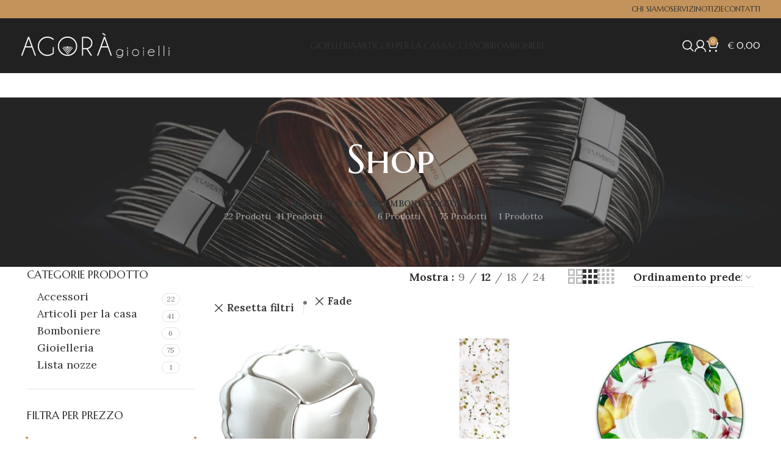

--- FILE ---
content_type: text/html; charset=UTF-8
request_url: https://www.agoragioielleria.com/negozio/?filter_brand=fade
body_size: 24531
content:
<!DOCTYPE html>
<html lang="it-IT" prefix="og: https://ogp.me/ns#">
<head>
	<meta charset="UTF-8">
	<link rel="profile" href="https://gmpg.org/xfn/11">
	<link rel="pingback" href="https://www.agoragioielleria.com/xmlrpc.php">

	
<!-- Ottimizzazione per i motori di ricerca di Rank Math - https://rankmath.com/ -->
<title>Shop - Agorà Gioielleria - Rieti</title>
<meta name="description" content="Prodotti Archive - Agorà Gioielleria - Rieti"/>
<meta name="robots" content="index, follow, max-snippet:-1, max-video-preview:-1, max-image-preview:large"/>
<link rel="canonical" href="https://www.agoragioielleria.com/negozio/" />
<meta property="og:locale" content="it_IT" />
<meta property="og:type" content="article" />
<meta property="og:title" content="Shop - Agorà Gioielleria - Rieti" />
<meta property="og:description" content="Prodotti Archive - Agorà Gioielleria - Rieti" />
<meta property="og:url" content="https://www.agoragioielleria.com/negozio/" />
<meta property="og:site_name" content="Agorà Gioielleria - Rieti" />
<meta name="twitter:card" content="summary_large_image" />
<meta name="twitter:title" content="Shop - Agorà Gioielleria - Rieti" />
<meta name="twitter:description" content="Prodotti Archive - Agorà Gioielleria - Rieti" />
<script type="application/ld+json" class="rank-math-schema">{"@context":"https://schema.org","@graph":[{"@type":"Organization","@id":"https://www.agoragioielleria.com/#organization","name":"Agor\u00e0 Gioielleria - Rieti"},{"@type":"WebSite","@id":"https://www.agoragioielleria.com/#website","url":"https://www.agoragioielleria.com","name":"Agor\u00e0 Gioielleria - Rieti","publisher":{"@id":"https://www.agoragioielleria.com/#organization"},"inLanguage":"it-IT"},{"@type":"CollectionPage","@id":"https://www.agoragioielleria.com/negozio/#webpage","url":"https://www.agoragioielleria.com/negozio/","name":"Shop - Agor\u00e0 Gioielleria - Rieti","isPartOf":{"@id":"https://www.agoragioielleria.com/#website"},"inLanguage":"it-IT"}]}</script>
<!-- /Rank Math WordPress SEO plugin -->

<link rel='dns-prefetch' href='//fonts.googleapis.com' />
<link rel="alternate" type="application/rss+xml" title="Agorà Gioielleria - Rieti &raquo; Feed" href="https://www.agoragioielleria.com/feed/" />
<link rel="alternate" type="application/rss+xml" title="Agorà Gioielleria - Rieti &raquo; Feed dei commenti" href="https://www.agoragioielleria.com/comments/feed/" />
<link rel="alternate" type="application/rss+xml" title="Agorà Gioielleria - Rieti &raquo; Prodotti Feed" href="https://www.agoragioielleria.com/negozio/feed/" />
<link rel='stylesheet' id='wp-block-library-css' href='https://www.agoragioielleria.com/wp-includes/css/dist/block-library/style.min.css?ver=6.1.1' type='text/css' media='all' />
<link rel='stylesheet' id='wc-blocks-vendors-style-css' href='https://www.agoragioielleria.com/wp-content/plugins/woocommerce/packages/woocommerce-blocks/build/wc-blocks-vendors-style.css?ver=9.4.4' type='text/css' media='all' />
<link rel='stylesheet' id='wc-blocks-style-css' href='https://www.agoragioielleria.com/wp-content/plugins/woocommerce/packages/woocommerce-blocks/build/wc-blocks-style.css?ver=9.4.4' type='text/css' media='all' />
<link rel='stylesheet' id='classic-theme-styles-css' href='https://www.agoragioielleria.com/wp-includes/css/classic-themes.min.css?ver=1' type='text/css' media='all' />
<style id='global-styles-inline-css' type='text/css'>
body{--wp--preset--color--black: #000000;--wp--preset--color--cyan-bluish-gray: #abb8c3;--wp--preset--color--white: #ffffff;--wp--preset--color--pale-pink: #f78da7;--wp--preset--color--vivid-red: #cf2e2e;--wp--preset--color--luminous-vivid-orange: #ff6900;--wp--preset--color--luminous-vivid-amber: #fcb900;--wp--preset--color--light-green-cyan: #7bdcb5;--wp--preset--color--vivid-green-cyan: #00d084;--wp--preset--color--pale-cyan-blue: #8ed1fc;--wp--preset--color--vivid-cyan-blue: #0693e3;--wp--preset--color--vivid-purple: #9b51e0;--wp--preset--gradient--vivid-cyan-blue-to-vivid-purple: linear-gradient(135deg,rgba(6,147,227,1) 0%,rgb(155,81,224) 100%);--wp--preset--gradient--light-green-cyan-to-vivid-green-cyan: linear-gradient(135deg,rgb(122,220,180) 0%,rgb(0,208,130) 100%);--wp--preset--gradient--luminous-vivid-amber-to-luminous-vivid-orange: linear-gradient(135deg,rgba(252,185,0,1) 0%,rgba(255,105,0,1) 100%);--wp--preset--gradient--luminous-vivid-orange-to-vivid-red: linear-gradient(135deg,rgba(255,105,0,1) 0%,rgb(207,46,46) 100%);--wp--preset--gradient--very-light-gray-to-cyan-bluish-gray: linear-gradient(135deg,rgb(238,238,238) 0%,rgb(169,184,195) 100%);--wp--preset--gradient--cool-to-warm-spectrum: linear-gradient(135deg,rgb(74,234,220) 0%,rgb(151,120,209) 20%,rgb(207,42,186) 40%,rgb(238,44,130) 60%,rgb(251,105,98) 80%,rgb(254,248,76) 100%);--wp--preset--gradient--blush-light-purple: linear-gradient(135deg,rgb(255,206,236) 0%,rgb(152,150,240) 100%);--wp--preset--gradient--blush-bordeaux: linear-gradient(135deg,rgb(254,205,165) 0%,rgb(254,45,45) 50%,rgb(107,0,62) 100%);--wp--preset--gradient--luminous-dusk: linear-gradient(135deg,rgb(255,203,112) 0%,rgb(199,81,192) 50%,rgb(65,88,208) 100%);--wp--preset--gradient--pale-ocean: linear-gradient(135deg,rgb(255,245,203) 0%,rgb(182,227,212) 50%,rgb(51,167,181) 100%);--wp--preset--gradient--electric-grass: linear-gradient(135deg,rgb(202,248,128) 0%,rgb(113,206,126) 100%);--wp--preset--gradient--midnight: linear-gradient(135deg,rgb(2,3,129) 0%,rgb(40,116,252) 100%);--wp--preset--duotone--dark-grayscale: url('#wp-duotone-dark-grayscale');--wp--preset--duotone--grayscale: url('#wp-duotone-grayscale');--wp--preset--duotone--purple-yellow: url('#wp-duotone-purple-yellow');--wp--preset--duotone--blue-red: url('#wp-duotone-blue-red');--wp--preset--duotone--midnight: url('#wp-duotone-midnight');--wp--preset--duotone--magenta-yellow: url('#wp-duotone-magenta-yellow');--wp--preset--duotone--purple-green: url('#wp-duotone-purple-green');--wp--preset--duotone--blue-orange: url('#wp-duotone-blue-orange');--wp--preset--font-size--small: 13px;--wp--preset--font-size--medium: 20px;--wp--preset--font-size--large: 36px;--wp--preset--font-size--x-large: 42px;--wp--preset--spacing--20: 0.44rem;--wp--preset--spacing--30: 0.67rem;--wp--preset--spacing--40: 1rem;--wp--preset--spacing--50: 1.5rem;--wp--preset--spacing--60: 2.25rem;--wp--preset--spacing--70: 3.38rem;--wp--preset--spacing--80: 5.06rem;}:where(.is-layout-flex){gap: 0.5em;}body .is-layout-flow > .alignleft{float: left;margin-inline-start: 0;margin-inline-end: 2em;}body .is-layout-flow > .alignright{float: right;margin-inline-start: 2em;margin-inline-end: 0;}body .is-layout-flow > .aligncenter{margin-left: auto !important;margin-right: auto !important;}body .is-layout-constrained > .alignleft{float: left;margin-inline-start: 0;margin-inline-end: 2em;}body .is-layout-constrained > .alignright{float: right;margin-inline-start: 2em;margin-inline-end: 0;}body .is-layout-constrained > .aligncenter{margin-left: auto !important;margin-right: auto !important;}body .is-layout-constrained > :where(:not(.alignleft):not(.alignright):not(.alignfull)){max-width: var(--wp--style--global--content-size);margin-left: auto !important;margin-right: auto !important;}body .is-layout-constrained > .alignwide{max-width: var(--wp--style--global--wide-size);}body .is-layout-flex{display: flex;}body .is-layout-flex{flex-wrap: wrap;align-items: center;}body .is-layout-flex > *{margin: 0;}:where(.wp-block-columns.is-layout-flex){gap: 2em;}.has-black-color{color: var(--wp--preset--color--black) !important;}.has-cyan-bluish-gray-color{color: var(--wp--preset--color--cyan-bluish-gray) !important;}.has-white-color{color: var(--wp--preset--color--white) !important;}.has-pale-pink-color{color: var(--wp--preset--color--pale-pink) !important;}.has-vivid-red-color{color: var(--wp--preset--color--vivid-red) !important;}.has-luminous-vivid-orange-color{color: var(--wp--preset--color--luminous-vivid-orange) !important;}.has-luminous-vivid-amber-color{color: var(--wp--preset--color--luminous-vivid-amber) !important;}.has-light-green-cyan-color{color: var(--wp--preset--color--light-green-cyan) !important;}.has-vivid-green-cyan-color{color: var(--wp--preset--color--vivid-green-cyan) !important;}.has-pale-cyan-blue-color{color: var(--wp--preset--color--pale-cyan-blue) !important;}.has-vivid-cyan-blue-color{color: var(--wp--preset--color--vivid-cyan-blue) !important;}.has-vivid-purple-color{color: var(--wp--preset--color--vivid-purple) !important;}.has-black-background-color{background-color: var(--wp--preset--color--black) !important;}.has-cyan-bluish-gray-background-color{background-color: var(--wp--preset--color--cyan-bluish-gray) !important;}.has-white-background-color{background-color: var(--wp--preset--color--white) !important;}.has-pale-pink-background-color{background-color: var(--wp--preset--color--pale-pink) !important;}.has-vivid-red-background-color{background-color: var(--wp--preset--color--vivid-red) !important;}.has-luminous-vivid-orange-background-color{background-color: var(--wp--preset--color--luminous-vivid-orange) !important;}.has-luminous-vivid-amber-background-color{background-color: var(--wp--preset--color--luminous-vivid-amber) !important;}.has-light-green-cyan-background-color{background-color: var(--wp--preset--color--light-green-cyan) !important;}.has-vivid-green-cyan-background-color{background-color: var(--wp--preset--color--vivid-green-cyan) !important;}.has-pale-cyan-blue-background-color{background-color: var(--wp--preset--color--pale-cyan-blue) !important;}.has-vivid-cyan-blue-background-color{background-color: var(--wp--preset--color--vivid-cyan-blue) !important;}.has-vivid-purple-background-color{background-color: var(--wp--preset--color--vivid-purple) !important;}.has-black-border-color{border-color: var(--wp--preset--color--black) !important;}.has-cyan-bluish-gray-border-color{border-color: var(--wp--preset--color--cyan-bluish-gray) !important;}.has-white-border-color{border-color: var(--wp--preset--color--white) !important;}.has-pale-pink-border-color{border-color: var(--wp--preset--color--pale-pink) !important;}.has-vivid-red-border-color{border-color: var(--wp--preset--color--vivid-red) !important;}.has-luminous-vivid-orange-border-color{border-color: var(--wp--preset--color--luminous-vivid-orange) !important;}.has-luminous-vivid-amber-border-color{border-color: var(--wp--preset--color--luminous-vivid-amber) !important;}.has-light-green-cyan-border-color{border-color: var(--wp--preset--color--light-green-cyan) !important;}.has-vivid-green-cyan-border-color{border-color: var(--wp--preset--color--vivid-green-cyan) !important;}.has-pale-cyan-blue-border-color{border-color: var(--wp--preset--color--pale-cyan-blue) !important;}.has-vivid-cyan-blue-border-color{border-color: var(--wp--preset--color--vivid-cyan-blue) !important;}.has-vivid-purple-border-color{border-color: var(--wp--preset--color--vivid-purple) !important;}.has-vivid-cyan-blue-to-vivid-purple-gradient-background{background: var(--wp--preset--gradient--vivid-cyan-blue-to-vivid-purple) !important;}.has-light-green-cyan-to-vivid-green-cyan-gradient-background{background: var(--wp--preset--gradient--light-green-cyan-to-vivid-green-cyan) !important;}.has-luminous-vivid-amber-to-luminous-vivid-orange-gradient-background{background: var(--wp--preset--gradient--luminous-vivid-amber-to-luminous-vivid-orange) !important;}.has-luminous-vivid-orange-to-vivid-red-gradient-background{background: var(--wp--preset--gradient--luminous-vivid-orange-to-vivid-red) !important;}.has-very-light-gray-to-cyan-bluish-gray-gradient-background{background: var(--wp--preset--gradient--very-light-gray-to-cyan-bluish-gray) !important;}.has-cool-to-warm-spectrum-gradient-background{background: var(--wp--preset--gradient--cool-to-warm-spectrum) !important;}.has-blush-light-purple-gradient-background{background: var(--wp--preset--gradient--blush-light-purple) !important;}.has-blush-bordeaux-gradient-background{background: var(--wp--preset--gradient--blush-bordeaux) !important;}.has-luminous-dusk-gradient-background{background: var(--wp--preset--gradient--luminous-dusk) !important;}.has-pale-ocean-gradient-background{background: var(--wp--preset--gradient--pale-ocean) !important;}.has-electric-grass-gradient-background{background: var(--wp--preset--gradient--electric-grass) !important;}.has-midnight-gradient-background{background: var(--wp--preset--gradient--midnight) !important;}.has-small-font-size{font-size: var(--wp--preset--font-size--small) !important;}.has-medium-font-size{font-size: var(--wp--preset--font-size--medium) !important;}.has-large-font-size{font-size: var(--wp--preset--font-size--large) !important;}.has-x-large-font-size{font-size: var(--wp--preset--font-size--x-large) !important;}
.wp-block-navigation a:where(:not(.wp-element-button)){color: inherit;}
:where(.wp-block-columns.is-layout-flex){gap: 2em;}
.wp-block-pullquote{font-size: 1.5em;line-height: 1.6;}
</style>
<style id='woocommerce-inline-inline-css' type='text/css'>
.woocommerce form .form-row .required { visibility: visible; }
</style>
<link rel='stylesheet' id='wordpress-gdpr-css' href='https://www.agoragioielleria.com/wp-content/plugins/wordpress-gdpr/public/css/wordpress-gdpr-public.css?ver=1.9.23' type='text/css' media='all' />
<link rel='stylesheet' id='js_composer_front-css' href='https://www.agoragioielleria.com/wp-content/plugins/js_composer/assets/css/js_composer.min.css?ver=7.1' type='text/css' media='all' />
<link rel='stylesheet' id='bootstrap-css' href='https://www.agoragioielleria.com/wp-content/themes/woodmart/css/bootstrap-light.min.css?ver=7.3.2' type='text/css' media='all' />
<link rel='stylesheet' id='woodmart-style-css' href='https://www.agoragioielleria.com/wp-content/themes/woodmart/css/parts/base.min.css?ver=7.3.2' type='text/css' media='all' />
<link rel='stylesheet' id='wd-widget-wd-recent-posts-css' href='https://www.agoragioielleria.com/wp-content/themes/woodmart/css/parts/widget-wd-recent-posts.min.css?ver=7.3.2' type='text/css' media='all' />
<link rel='stylesheet' id='wd-widget-nav-css' href='https://www.agoragioielleria.com/wp-content/themes/woodmart/css/parts/widget-nav.min.css?ver=7.3.2' type='text/css' media='all' />
<link rel='stylesheet' id='wd-widget-wd-layered-nav-css' href='https://www.agoragioielleria.com/wp-content/themes/woodmart/css/parts/woo-widget-wd-layered-nav.min.css?ver=7.3.2' type='text/css' media='all' />
<link rel='stylesheet' id='wd-woo-mod-swatches-base-css' href='https://www.agoragioielleria.com/wp-content/themes/woodmart/css/parts/woo-mod-swatches-base.min.css?ver=7.3.2' type='text/css' media='all' />
<link rel='stylesheet' id='wd-woo-mod-swatches-filter-css' href='https://www.agoragioielleria.com/wp-content/themes/woodmart/css/parts/woo-mod-swatches-filter.min.css?ver=7.3.2' type='text/css' media='all' />
<link rel='stylesheet' id='wd-widget-product-cat-css' href='https://www.agoragioielleria.com/wp-content/themes/woodmart/css/parts/woo-widget-product-cat.min.css?ver=7.3.2' type='text/css' media='all' />
<link rel='stylesheet' id='wd-widget-product-list-css' href='https://www.agoragioielleria.com/wp-content/themes/woodmart/css/parts/woo-widget-product-list.min.css?ver=7.3.2' type='text/css' media='all' />
<link rel='stylesheet' id='wd-widget-slider-price-filter-css' href='https://www.agoragioielleria.com/wp-content/themes/woodmart/css/parts/woo-widget-slider-price-filter.min.css?ver=7.3.2' type='text/css' media='all' />
<link rel='stylesheet' id='wd-wp-gutenberg-css' href='https://www.agoragioielleria.com/wp-content/themes/woodmart/css/parts/wp-gutenberg.min.css?ver=7.3.2' type='text/css' media='all' />
<link rel='stylesheet' id='wd-wpcf7-css' href='https://www.agoragioielleria.com/wp-content/themes/woodmart/css/parts/int-wpcf7.min.css?ver=7.3.2' type='text/css' media='all' />
<link rel='stylesheet' id='wd-revolution-slider-css' href='https://www.agoragioielleria.com/wp-content/themes/woodmart/css/parts/int-rev-slider.min.css?ver=7.3.2' type='text/css' media='all' />
<link rel='stylesheet' id='wd-woo-paypal-payments-css' href='https://www.agoragioielleria.com/wp-content/themes/woodmart/css/parts/int-woo-paypal-payments.min.css?ver=7.3.2' type='text/css' media='all' />
<link rel='stylesheet' id='wd-wpbakery-base-css' href='https://www.agoragioielleria.com/wp-content/themes/woodmart/css/parts/int-wpb-base.min.css?ver=7.3.2' type='text/css' media='all' />
<link rel='stylesheet' id='wd-wpbakery-base-deprecated-css' href='https://www.agoragioielleria.com/wp-content/themes/woodmart/css/parts/int-wpb-base-deprecated.min.css?ver=7.3.2' type='text/css' media='all' />
<link rel='stylesheet' id='wd-woocommerce-base-css' href='https://www.agoragioielleria.com/wp-content/themes/woodmart/css/parts/woocommerce-base.min.css?ver=7.3.2' type='text/css' media='all' />
<link rel='stylesheet' id='wd-mod-star-rating-css' href='https://www.agoragioielleria.com/wp-content/themes/woodmart/css/parts/mod-star-rating.min.css?ver=7.3.2' type='text/css' media='all' />
<link rel='stylesheet' id='wd-woo-el-track-order-css' href='https://www.agoragioielleria.com/wp-content/themes/woodmart/css/parts/woo-el-track-order.min.css?ver=7.3.2' type='text/css' media='all' />
<link rel='stylesheet' id='wd-woo-gutenberg-css' href='https://www.agoragioielleria.com/wp-content/themes/woodmart/css/parts/woo-gutenberg.min.css?ver=7.3.2' type='text/css' media='all' />
<link rel='stylesheet' id='wd-widget-active-filters-css' href='https://www.agoragioielleria.com/wp-content/themes/woodmart/css/parts/woo-widget-active-filters.min.css?ver=7.3.2' type='text/css' media='all' />
<link rel='stylesheet' id='wd-woo-shop-opt-shop-ajax-css' href='https://www.agoragioielleria.com/wp-content/themes/woodmart/css/parts/woo-shop-opt-shop-ajax.min.css?ver=7.3.2' type='text/css' media='all' />
<link rel='stylesheet' id='wd-woo-shop-predefined-css' href='https://www.agoragioielleria.com/wp-content/themes/woodmart/css/parts/woo-shop-predefined.min.css?ver=7.3.2' type='text/css' media='all' />
<link rel='stylesheet' id='wd-shop-title-categories-css' href='https://www.agoragioielleria.com/wp-content/themes/woodmart/css/parts/woo-categories-loop-nav.min.css?ver=7.3.2' type='text/css' media='all' />
<link rel='stylesheet' id='wd-woo-categories-loop-nav-mobile-accordion-css' href='https://www.agoragioielleria.com/wp-content/themes/woodmart/css/parts/woo-categories-loop-nav-mobile-accordion.min.css?ver=7.3.2' type='text/css' media='all' />
<link rel='stylesheet' id='wd-woo-shop-el-products-per-page-css' href='https://www.agoragioielleria.com/wp-content/themes/woodmart/css/parts/woo-shop-el-products-per-page.min.css?ver=7.3.2' type='text/css' media='all' />
<link rel='stylesheet' id='wd-woo-shop-page-title-css' href='https://www.agoragioielleria.com/wp-content/themes/woodmart/css/parts/woo-shop-page-title.min.css?ver=7.3.2' type='text/css' media='all' />
<link rel='stylesheet' id='wd-woo-mod-shop-loop-head-css' href='https://www.agoragioielleria.com/wp-content/themes/woodmart/css/parts/woo-mod-shop-loop-head.min.css?ver=7.3.2' type='text/css' media='all' />
<link rel='stylesheet' id='wd-woo-shop-el-order-by-css' href='https://www.agoragioielleria.com/wp-content/themes/woodmart/css/parts/woo-shop-el-order-by.min.css?ver=7.3.2' type='text/css' media='all' />
<link rel='stylesheet' id='wd-woo-shop-el-products-view-css' href='https://www.agoragioielleria.com/wp-content/themes/woodmart/css/parts/woo-shop-el-products-view.min.css?ver=7.3.2' type='text/css' media='all' />
<link rel='stylesheet' id='wd-header-base-css' href='https://www.agoragioielleria.com/wp-content/themes/woodmart/css/parts/header-base.min.css?ver=7.3.2' type='text/css' media='all' />
<link rel='stylesheet' id='wd-mod-tools-css' href='https://www.agoragioielleria.com/wp-content/themes/woodmart/css/parts/mod-tools.min.css?ver=7.3.2' type='text/css' media='all' />
<link rel='stylesheet' id='wd-header-search-css' href='https://www.agoragioielleria.com/wp-content/themes/woodmart/css/parts/header-el-search.min.css?ver=7.3.2' type='text/css' media='all' />
<link rel='stylesheet' id='wd-woo-mod-login-form-css' href='https://www.agoragioielleria.com/wp-content/themes/woodmart/css/parts/woo-mod-login-form.min.css?ver=7.3.2' type='text/css' media='all' />
<link rel='stylesheet' id='wd-header-my-account-css' href='https://www.agoragioielleria.com/wp-content/themes/woodmart/css/parts/header-el-my-account.min.css?ver=7.3.2' type='text/css' media='all' />
<link rel='stylesheet' id='wd-header-cart-side-css' href='https://www.agoragioielleria.com/wp-content/themes/woodmart/css/parts/header-el-cart-side.min.css?ver=7.3.2' type='text/css' media='all' />
<link rel='stylesheet' id='wd-woo-mod-quantity-css' href='https://www.agoragioielleria.com/wp-content/themes/woodmart/css/parts/woo-mod-quantity.min.css?ver=7.3.2' type='text/css' media='all' />
<link rel='stylesheet' id='wd-header-cart-css' href='https://www.agoragioielleria.com/wp-content/themes/woodmart/css/parts/header-el-cart.min.css?ver=7.3.2' type='text/css' media='all' />
<link rel='stylesheet' id='wd-widget-shopping-cart-css' href='https://www.agoragioielleria.com/wp-content/themes/woodmart/css/parts/woo-widget-shopping-cart.min.css?ver=7.3.2' type='text/css' media='all' />
<link rel='stylesheet' id='wd-page-title-css' href='https://www.agoragioielleria.com/wp-content/themes/woodmart/css/parts/page-title.min.css?ver=7.3.2' type='text/css' media='all' />
<link rel='stylesheet' id='wd-off-canvas-sidebar-css' href='https://www.agoragioielleria.com/wp-content/themes/woodmart/css/parts/opt-off-canvas-sidebar.min.css?ver=7.3.2' type='text/css' media='all' />
<link rel='stylesheet' id='wd-woo-mod-swatches-style-1-css' href='https://www.agoragioielleria.com/wp-content/themes/woodmart/css/parts/woo-mod-swatches-style-1.min.css?ver=7.3.2' type='text/css' media='all' />
<link rel='stylesheet' id='wd-shop-filter-area-css' href='https://www.agoragioielleria.com/wp-content/themes/woodmart/css/parts/woo-shop-el-filters-area.min.css?ver=7.3.2' type='text/css' media='all' />
<link rel='stylesheet' id='wd-woo-shop-el-active-filters-css' href='https://www.agoragioielleria.com/wp-content/themes/woodmart/css/parts/woo-shop-el-active-filters.min.css?ver=7.3.2' type='text/css' media='all' />
<link rel='stylesheet' id='wd-sticky-loader-css' href='https://www.agoragioielleria.com/wp-content/themes/woodmart/css/parts/mod-sticky-loader.min.css?ver=7.3.2' type='text/css' media='all' />
<link rel='stylesheet' id='wd-product-loop-css' href='https://www.agoragioielleria.com/wp-content/themes/woodmart/css/parts/woo-product-loop.min.css?ver=7.3.2' type='text/css' media='all' />
<link rel='stylesheet' id='wd-product-loop-icons-css' href='https://www.agoragioielleria.com/wp-content/themes/woodmart/css/parts/woo-product-loop-icons.min.css?ver=7.3.2' type='text/css' media='all' />
<link rel='stylesheet' id='wd-categories-loop-default-css' href='https://www.agoragioielleria.com/wp-content/themes/woodmart/css/parts/woo-categories-loop-default-old.min.css?ver=7.3.2' type='text/css' media='all' />
<link rel='stylesheet' id='wd-categories-loop-css' href='https://www.agoragioielleria.com/wp-content/themes/woodmart/css/parts/woo-categories-loop-old.min.css?ver=7.3.2' type='text/css' media='all' />
<link rel='stylesheet' id='wd-woo-mod-product-labels-css' href='https://www.agoragioielleria.com/wp-content/themes/woodmart/css/parts/woo-mod-product-labels.min.css?ver=7.3.2' type='text/css' media='all' />
<link rel='stylesheet' id='wd-woo-mod-product-labels-round-css' href='https://www.agoragioielleria.com/wp-content/themes/woodmart/css/parts/woo-mod-product-labels-round.min.css?ver=7.3.2' type='text/css' media='all' />
<link rel='stylesheet' id='wd-mfp-popup-css' href='https://www.agoragioielleria.com/wp-content/themes/woodmart/css/parts/lib-magnific-popup.min.css?ver=7.3.2' type='text/css' media='all' />
<link rel='stylesheet' id='wd-widget-collapse-css' href='https://www.agoragioielleria.com/wp-content/themes/woodmart/css/parts/opt-widget-collapse.min.css?ver=7.3.2' type='text/css' media='all' />
<link rel='stylesheet' id='wd-footer-base-css' href='https://www.agoragioielleria.com/wp-content/themes/woodmart/css/parts/footer-base.min.css?ver=7.3.2' type='text/css' media='all' />
<link rel='stylesheet' id='wd-owl-carousel-css' href='https://www.agoragioielleria.com/wp-content/themes/woodmart/css/parts/lib-owl-carousel.min.css?ver=7.3.2' type='text/css' media='all' />
<link rel='stylesheet' id='wd-brands-css' href='https://www.agoragioielleria.com/wp-content/themes/woodmart/css/parts/el-brand.min.css?ver=7.3.2' type='text/css' media='all' />
<link rel='stylesheet' id='wd-text-block-css' href='https://www.agoragioielleria.com/wp-content/themes/woodmart/css/parts/el-text-block.min.css?ver=7.3.2' type='text/css' media='all' />
<link rel='stylesheet' id='wd-list-css' href='https://www.agoragioielleria.com/wp-content/themes/woodmart/css/parts/el-list.min.css?ver=7.3.2' type='text/css' media='all' />
<link rel='stylesheet' id='wd-scroll-top-css' href='https://www.agoragioielleria.com/wp-content/themes/woodmart/css/parts/opt-scrolltotop.min.css?ver=7.3.2' type='text/css' media='all' />
<link rel='stylesheet' id='wd-wd-search-results-css' href='https://www.agoragioielleria.com/wp-content/themes/woodmart/css/parts/wd-search-results.min.css?ver=7.3.2' type='text/css' media='all' />
<link rel='stylesheet' id='wd-wd-search-form-css' href='https://www.agoragioielleria.com/wp-content/themes/woodmart/css/parts/wd-search-form.min.css?ver=7.3.2' type='text/css' media='all' />
<link rel='stylesheet' id='wd-header-my-account-sidebar-css' href='https://www.agoragioielleria.com/wp-content/themes/woodmart/css/parts/header-el-my-account-sidebar.min.css?ver=7.3.2' type='text/css' media='all' />
<link rel='stylesheet' id='wd-header-search-fullscreen-css' href='https://www.agoragioielleria.com/wp-content/themes/woodmart/css/parts/header-el-search-fullscreen-general.min.css?ver=7.3.2' type='text/css' media='all' />
<link rel='stylesheet' id='wd-header-search-fullscreen-1-css' href='https://www.agoragioielleria.com/wp-content/themes/woodmart/css/parts/header-el-search-fullscreen-1.min.css?ver=7.3.2' type='text/css' media='all' />
<link rel='stylesheet' id='xts-google-fonts-css' href='https://fonts.googleapis.com/css?family=Lora%3A400%2C600%7CMarcellus+SC%3A400&#038;ver=7.3.2' type='text/css' media='all' />
<script type='text/javascript' src='https://www.agoragioielleria.com/wp-includes/js/jquery/jquery.min.js?ver=3.6.1' id='jquery-core-js'></script>
<script type='text/javascript' src='https://www.agoragioielleria.com/wp-includes/js/jquery/jquery-migrate.min.js?ver=3.3.2' id='jquery-migrate-js'></script>
<script type='text/javascript' src='https://www.agoragioielleria.com/wp-content/plugins/woocommerce/assets/js/jquery-blockui/jquery.blockUI.min.js?ver=2.7.0-wc.7.4.1' id='jquery-blockui-js'></script>
<script type='text/javascript' id='wc-add-to-cart-js-extra'>
/* <![CDATA[ */
var wc_add_to_cart_params = {"ajax_url":"\/wp-admin\/admin-ajax.php","wc_ajax_url":"\/?wc-ajax=%%endpoint%%","i18n_view_cart":"Visualizza carrello","cart_url":"https:\/\/www.agoragioielleria.com\/carrello\/","is_cart":"","cart_redirect_after_add":"no"};
/* ]]> */
</script>
<script type='text/javascript' src='https://www.agoragioielleria.com/wp-content/plugins/woocommerce/assets/js/frontend/add-to-cart.min.js?ver=7.4.1' id='wc-add-to-cart-js'></script>
<script type='text/javascript' src='https://www.agoragioielleria.com/wp-content/plugins/js_composer/assets/js/vendors/woocommerce-add-to-cart.js?ver=7.1' id='vc_woocommerce-add-to-cart-js-js'></script>
<script type='text/javascript' src='https://www.agoragioielleria.com/wp-content/themes/woodmart/js/libs/device.min.js?ver=7.3.2' id='wd-device-library-js'></script>
<script type='text/javascript' src='https://www.agoragioielleria.com/wp-content/themes/woodmart/js/scripts/global/scrollBar.min.js?ver=7.3.2' id='wd-scrollbar-js'></script>
<script></script><link rel="https://api.w.org/" href="https://www.agoragioielleria.com/wp-json/" /><link rel="EditURI" type="application/rsd+xml" title="RSD" href="https://www.agoragioielleria.com/xmlrpc.php?rsd" />
<link rel="wlwmanifest" type="application/wlwmanifest+xml" href="https://www.agoragioielleria.com/wp-includes/wlwmanifest.xml" />
<meta name="generator" content="WordPress 6.1.1" />
					<meta name="viewport" content="width=device-width, initial-scale=1.0, maximum-scale=1.0, user-scalable=no">
										<noscript><style>.woocommerce-product-gallery{ opacity: 1 !important; }</style></noscript>
	<meta name="generator" content="Powered by WPBakery Page Builder - drag and drop page builder for WordPress."/>
<meta name="generator" content="Powered by Slider Revolution 6.6.18 - responsive, Mobile-Friendly Slider Plugin for WordPress with comfortable drag and drop interface." />
<link rel="icon" href="https://www.agoragioielleria.com/wp-content/uploads/2023/02/ico-150x150.png" sizes="32x32" />
<link rel="icon" href="https://www.agoragioielleria.com/wp-content/uploads/2023/02/ico-300x300.png" sizes="192x192" />
<link rel="apple-touch-icon" href="https://www.agoragioielleria.com/wp-content/uploads/2023/02/ico-300x300.png" />
<meta name="msapplication-TileImage" content="https://www.agoragioielleria.com/wp-content/uploads/2023/02/ico-300x300.png" />
<script>function setREVStartSize(e){
			//window.requestAnimationFrame(function() {
				window.RSIW = window.RSIW===undefined ? window.innerWidth : window.RSIW;
				window.RSIH = window.RSIH===undefined ? window.innerHeight : window.RSIH;
				try {
					var pw = document.getElementById(e.c).parentNode.offsetWidth,
						newh;
					pw = pw===0 || isNaN(pw) || (e.l=="fullwidth" || e.layout=="fullwidth") ? window.RSIW : pw;
					e.tabw = e.tabw===undefined ? 0 : parseInt(e.tabw);
					e.thumbw = e.thumbw===undefined ? 0 : parseInt(e.thumbw);
					e.tabh = e.tabh===undefined ? 0 : parseInt(e.tabh);
					e.thumbh = e.thumbh===undefined ? 0 : parseInt(e.thumbh);
					e.tabhide = e.tabhide===undefined ? 0 : parseInt(e.tabhide);
					e.thumbhide = e.thumbhide===undefined ? 0 : parseInt(e.thumbhide);
					e.mh = e.mh===undefined || e.mh=="" || e.mh==="auto" ? 0 : parseInt(e.mh,0);
					if(e.layout==="fullscreen" || e.l==="fullscreen")
						newh = Math.max(e.mh,window.RSIH);
					else{
						e.gw = Array.isArray(e.gw) ? e.gw : [e.gw];
						for (var i in e.rl) if (e.gw[i]===undefined || e.gw[i]===0) e.gw[i] = e.gw[i-1];
						e.gh = e.el===undefined || e.el==="" || (Array.isArray(e.el) && e.el.length==0)? e.gh : e.el;
						e.gh = Array.isArray(e.gh) ? e.gh : [e.gh];
						for (var i in e.rl) if (e.gh[i]===undefined || e.gh[i]===0) e.gh[i] = e.gh[i-1];
											
						var nl = new Array(e.rl.length),
							ix = 0,
							sl;
						e.tabw = e.tabhide>=pw ? 0 : e.tabw;
						e.thumbw = e.thumbhide>=pw ? 0 : e.thumbw;
						e.tabh = e.tabhide>=pw ? 0 : e.tabh;
						e.thumbh = e.thumbhide>=pw ? 0 : e.thumbh;
						for (var i in e.rl) nl[i] = e.rl[i]<window.RSIW ? 0 : e.rl[i];
						sl = nl[0];
						for (var i in nl) if (sl>nl[i] && nl[i]>0) { sl = nl[i]; ix=i;}
						var m = pw>(e.gw[ix]+e.tabw+e.thumbw) ? 1 : (pw-(e.tabw+e.thumbw)) / (e.gw[ix]);
						newh =  (e.gh[ix] * m) + (e.tabh + e.thumbh);
					}
					var el = document.getElementById(e.c);
					if (el!==null && el) el.style.height = newh+"px";
					el = document.getElementById(e.c+"_wrapper");
					if (el!==null && el) {
						el.style.height = newh+"px";
						el.style.display = "block";
					}
				} catch(e){
					console.log("Failure at Presize of Slider:" + e)
				}
			//});
		  };</script>
<style>
		
		</style><noscript><style> .wpb_animate_when_almost_visible { opacity: 1; }</style></noscript>			<style id="wd-style-header_404976-css" data-type="wd-style-header_404976">
				:root{
	--wd-top-bar-h: 30px;
	--wd-top-bar-sm-h: 0.001px;
	--wd-top-bar-sticky-h: 0.001px;

	--wd-header-general-h: 90px;
	--wd-header-general-sm-h: 60px;
	--wd-header-general-sticky-h: 60px;

	--wd-header-bottom-h: 0.001px;
	--wd-header-bottom-sm-h: 0.001px;
	--wd-header-bottom-sticky-h: 0.001px;

	--wd-header-clone-h: 0.001px;
}

.whb-top-bar .wd-dropdown {
	margin-top: -5px;
}

.whb-top-bar .wd-dropdown:after {
	height: 5px;
}

.whb-sticked .whb-general-header .wd-dropdown {
	margin-top: 10px;
}

.whb-sticked .whb-general-header .wd-dropdown:after {
	height: 20px;
}



@media (min-width: 1025px) {
		.whb-top-bar-inner {
		height: 30px;
		max-height: 30px;
	}

		.whb-sticked .whb-top-bar-inner {
		height: 40px;
		max-height: 40px;
	}
		
		.whb-general-header-inner {
		height: 90px;
		max-height: 90px;
	}

		.whb-sticked .whb-general-header-inner {
		height: 60px;
		max-height: 60px;
	}
		
	
	
	}

@media (max-width: 1024px) {
	
		.whb-general-header-inner {
		height: 60px;
		max-height: 60px;
	}
	
	
	
	}
		
.whb-top-bar {
	background-color: rgba(195, 147, 91, 1);
}

.whb-general-header {
	border-bottom-width: 0px;border-bottom-style: solid;
}

.whb-header-bottom {
	border-bottom-width: 0px;border-bottom-style: solid;
}
			</style>
						<style id="wd-style-theme_settings_default-css" data-type="wd-style-theme_settings_default">
				@font-face {
	font-weight: normal;
	font-style: normal;
	font-family: "woodmart-font";
	src: url("//www.agoragioielleria.com/wp-content/themes/woodmart/fonts/woodmart-font-1-400.woff2?v=7.3.2") format("woff2");
}

.wd-popup.wd-promo-popup{
	background-color:#111111;
	background-image: url(https://www.agoragioielleria.com/wp-content/uploads/2021/07/promo-popup.jpg);
	background-repeat:no-repeat;
	background-size:cover;
	background-position:center center;
}

.page-title-default{
	background-color:#0a0a0a;
	background-image: url(https://www.agoragioielleria.com/wp-content/uploads/2023/02/sfondoheader.jpg);
	background-size:cover;
	background-position:center center;
}

.footer-container{
	background-color:rgb(234,234,234);
	background-image: none;
}

:root{
--wd-text-font:"Lora", Arial, Helvetica, sans-serif;
--wd-text-font-weight:400;
--wd-text-color:#777777;
--wd-text-font-size:18px;
}
:root{
--wd-title-font:"Marcellus SC", Arial, Helvetica, sans-serif;
--wd-title-font-weight:400;
--wd-title-color:#242424;
}
:root{
--wd-entities-title-font:"Marcellus SC", Arial, Helvetica, sans-serif;
--wd-entities-title-font-weight:400;
--wd-entities-title-color:#333333;
--wd-entities-title-color-hover:rgb(51 51 51 / 65%);
}
:root{
--wd-alternative-font:"Lora", Arial, Helvetica, sans-serif;
}
:root{
--wd-widget-title-font:"Marcellus SC", Arial, Helvetica, sans-serif;
--wd-widget-title-font-weight:400;
--wd-widget-title-transform:uppercase;
--wd-widget-title-color:#333;
--wd-widget-title-font-size:18px;
}
:root{
--wd-header-el-font:"Marcellus SC", Arial, Helvetica, sans-serif;
--wd-header-el-font-weight:400;
--wd-header-el-transform:uppercase;
--wd-header-el-font-size:14px;
}
:root{
--wd-primary-color:rgb(195,147,91);
}
:root{
--wd-alternative-color:#fbbc34;
}
:root{
--wd-link-color:#333333;
--wd-link-color-hover:#242424;
}
.page .main-page-wrapper{
	background-color:rgb(244,244,244);
	background-image: none;
}

.single-product .main-page-wrapper{
	background-color:rgb(244,244,244);
	background-image: none;
}

:root{
--btn-default-bgcolor:#f7f7f7;
}
:root{
--btn-default-bgcolor-hover:#efefef;
}
:root{
--btn-accented-bgcolor:rgb(195,147,91);
}
:root{
--btn-accented-bgcolor-hover:rgb(169,127,79);
}
:root{
--notices-success-bg:#459647;
}
:root{
--notices-success-color:#fff;
}
:root{
--notices-warning-bg:#E0B252;
}
:root{
--notices-warning-color:#fff;
}

	:root{
					
			
							--wd-form-brd-radius: 0px;
					
					--wd-form-brd-width: 1px;
		
					--btn-default-color: #333;
		
					--btn-default-color-hover: #333;
		
					--btn-accented-color: #fff;
		
					--btn-accented-color-hover: #fff;
		
									--btn-default-brd-radius: 0px;
				--btn-default-box-shadow: none;
				--btn-default-box-shadow-hover: none;
				--btn-default-box-shadow-active: none;
				--btn-default-bottom: 0px;
			
			
			
					
					
							--btn-accented-bottom-active: -1px;
				--btn-accented-brd-radius: 0px;
				--btn-accented-box-shadow: inset 0 -2px 0 rgba(0, 0, 0, .15);
				--btn-accented-box-shadow-hover: inset 0 -2px 0 rgba(0, 0, 0, .15);
			
			
					
							
					--wd-brd-radius: 0px;
		
			}

	
	
			:root{
			--wd-container-w: 1222px;
		}
	
			@media (min-width: 1222px) {
			[data-vc-full-width]:not([data-vc-stretch-content]),
			:is(.vc_section, .vc_row).wd-section-stretch {
				padding-left: calc((100vw - 1222px - var(--wd-sticky-nav-w) - var(--wd-scroll-w)) / 2);
				padding-right: calc((100vw - 1222px - var(--wd-sticky-nav-w) - var(--wd-scroll-w)) / 2);
			}
		}
	
			div.wd-popup.popup-quick-view {
			max-width: 920px;
		}
	
	
	
	
			.woodmart-woocommerce-layered-nav .wd-scroll-content {
			max-height: 223px;
		}
	
	
.wd-entry-meta {display: none !important;}

.hovered-social-icons {display: none !important;}			</style>
			</head>

<body class="archive post-type-archive post-type-archive-product theme-woodmart woocommerce-shop woocommerce woocommerce-page woocommerce-no-js wrapper-full-width  categories-accordion-on woodmart-archive-shop woodmart-ajax-shop-on offcanvas-sidebar-mobile offcanvas-sidebar-tablet wpb-js-composer js-comp-ver-7.1 vc_responsive">
			<script type="text/javascript" id="wd-flicker-fix">// Flicker fix.</script><svg xmlns="http://www.w3.org/2000/svg" viewBox="0 0 0 0" width="0" height="0" focusable="false" role="none" style="visibility: hidden; position: absolute; left: -9999px; overflow: hidden;" ><defs><filter id="wp-duotone-dark-grayscale"><feColorMatrix color-interpolation-filters="sRGB" type="matrix" values=" .299 .587 .114 0 0 .299 .587 .114 0 0 .299 .587 .114 0 0 .299 .587 .114 0 0 " /><feComponentTransfer color-interpolation-filters="sRGB" ><feFuncR type="table" tableValues="0 0.49803921568627" /><feFuncG type="table" tableValues="0 0.49803921568627" /><feFuncB type="table" tableValues="0 0.49803921568627" /><feFuncA type="table" tableValues="1 1" /></feComponentTransfer><feComposite in2="SourceGraphic" operator="in" /></filter></defs></svg><svg xmlns="http://www.w3.org/2000/svg" viewBox="0 0 0 0" width="0" height="0" focusable="false" role="none" style="visibility: hidden; position: absolute; left: -9999px; overflow: hidden;" ><defs><filter id="wp-duotone-grayscale"><feColorMatrix color-interpolation-filters="sRGB" type="matrix" values=" .299 .587 .114 0 0 .299 .587 .114 0 0 .299 .587 .114 0 0 .299 .587 .114 0 0 " /><feComponentTransfer color-interpolation-filters="sRGB" ><feFuncR type="table" tableValues="0 1" /><feFuncG type="table" tableValues="0 1" /><feFuncB type="table" tableValues="0 1" /><feFuncA type="table" tableValues="1 1" /></feComponentTransfer><feComposite in2="SourceGraphic" operator="in" /></filter></defs></svg><svg xmlns="http://www.w3.org/2000/svg" viewBox="0 0 0 0" width="0" height="0" focusable="false" role="none" style="visibility: hidden; position: absolute; left: -9999px; overflow: hidden;" ><defs><filter id="wp-duotone-purple-yellow"><feColorMatrix color-interpolation-filters="sRGB" type="matrix" values=" .299 .587 .114 0 0 .299 .587 .114 0 0 .299 .587 .114 0 0 .299 .587 .114 0 0 " /><feComponentTransfer color-interpolation-filters="sRGB" ><feFuncR type="table" tableValues="0.54901960784314 0.98823529411765" /><feFuncG type="table" tableValues="0 1" /><feFuncB type="table" tableValues="0.71764705882353 0.25490196078431" /><feFuncA type="table" tableValues="1 1" /></feComponentTransfer><feComposite in2="SourceGraphic" operator="in" /></filter></defs></svg><svg xmlns="http://www.w3.org/2000/svg" viewBox="0 0 0 0" width="0" height="0" focusable="false" role="none" style="visibility: hidden; position: absolute; left: -9999px; overflow: hidden;" ><defs><filter id="wp-duotone-blue-red"><feColorMatrix color-interpolation-filters="sRGB" type="matrix" values=" .299 .587 .114 0 0 .299 .587 .114 0 0 .299 .587 .114 0 0 .299 .587 .114 0 0 " /><feComponentTransfer color-interpolation-filters="sRGB" ><feFuncR type="table" tableValues="0 1" /><feFuncG type="table" tableValues="0 0.27843137254902" /><feFuncB type="table" tableValues="0.5921568627451 0.27843137254902" /><feFuncA type="table" tableValues="1 1" /></feComponentTransfer><feComposite in2="SourceGraphic" operator="in" /></filter></defs></svg><svg xmlns="http://www.w3.org/2000/svg" viewBox="0 0 0 0" width="0" height="0" focusable="false" role="none" style="visibility: hidden; position: absolute; left: -9999px; overflow: hidden;" ><defs><filter id="wp-duotone-midnight"><feColorMatrix color-interpolation-filters="sRGB" type="matrix" values=" .299 .587 .114 0 0 .299 .587 .114 0 0 .299 .587 .114 0 0 .299 .587 .114 0 0 " /><feComponentTransfer color-interpolation-filters="sRGB" ><feFuncR type="table" tableValues="0 0" /><feFuncG type="table" tableValues="0 0.64705882352941" /><feFuncB type="table" tableValues="0 1" /><feFuncA type="table" tableValues="1 1" /></feComponentTransfer><feComposite in2="SourceGraphic" operator="in" /></filter></defs></svg><svg xmlns="http://www.w3.org/2000/svg" viewBox="0 0 0 0" width="0" height="0" focusable="false" role="none" style="visibility: hidden; position: absolute; left: -9999px; overflow: hidden;" ><defs><filter id="wp-duotone-magenta-yellow"><feColorMatrix color-interpolation-filters="sRGB" type="matrix" values=" .299 .587 .114 0 0 .299 .587 .114 0 0 .299 .587 .114 0 0 .299 .587 .114 0 0 " /><feComponentTransfer color-interpolation-filters="sRGB" ><feFuncR type="table" tableValues="0.78039215686275 1" /><feFuncG type="table" tableValues="0 0.94901960784314" /><feFuncB type="table" tableValues="0.35294117647059 0.47058823529412" /><feFuncA type="table" tableValues="1 1" /></feComponentTransfer><feComposite in2="SourceGraphic" operator="in" /></filter></defs></svg><svg xmlns="http://www.w3.org/2000/svg" viewBox="0 0 0 0" width="0" height="0" focusable="false" role="none" style="visibility: hidden; position: absolute; left: -9999px; overflow: hidden;" ><defs><filter id="wp-duotone-purple-green"><feColorMatrix color-interpolation-filters="sRGB" type="matrix" values=" .299 .587 .114 0 0 .299 .587 .114 0 0 .299 .587 .114 0 0 .299 .587 .114 0 0 " /><feComponentTransfer color-interpolation-filters="sRGB" ><feFuncR type="table" tableValues="0.65098039215686 0.40392156862745" /><feFuncG type="table" tableValues="0 1" /><feFuncB type="table" tableValues="0.44705882352941 0.4" /><feFuncA type="table" tableValues="1 1" /></feComponentTransfer><feComposite in2="SourceGraphic" operator="in" /></filter></defs></svg><svg xmlns="http://www.w3.org/2000/svg" viewBox="0 0 0 0" width="0" height="0" focusable="false" role="none" style="visibility: hidden; position: absolute; left: -9999px; overflow: hidden;" ><defs><filter id="wp-duotone-blue-orange"><feColorMatrix color-interpolation-filters="sRGB" type="matrix" values=" .299 .587 .114 0 0 .299 .587 .114 0 0 .299 .587 .114 0 0 .299 .587 .114 0 0 " /><feComponentTransfer color-interpolation-filters="sRGB" ><feFuncR type="table" tableValues="0.098039215686275 1" /><feFuncG type="table" tableValues="0 0.66274509803922" /><feFuncB type="table" tableValues="0.84705882352941 0.41960784313725" /><feFuncA type="table" tableValues="1 1" /></feComponentTransfer><feComposite in2="SourceGraphic" operator="in" /></filter></defs></svg>	
	
	<div class="website-wrapper">
									<header class="whb-header whb-header_404976 whb-sticky-shadow whb-scroll-stick whb-sticky-real whb-hide-on-scroll">
					<div class="whb-main-header">
	
<div class="whb-row whb-top-bar whb-not-sticky-row whb-with-bg whb-without-border whb-color-light whb-hidden-mobile whb-flex-flex-middle">
	<div class="container">
		<div class="whb-flex-row whb-top-bar-inner">
			<div class="whb-column whb-col-left whb-visible-lg whb-empty-column">
	</div>
<div class="whb-column whb-col-center whb-visible-lg whb-empty-column">
	</div>
<div class="whb-column whb-col-right whb-visible-lg">
	
<div class="wd-header-nav wd-header-secondary-nav  wd-inline" role="navigation" aria-label="Secondary navigation">
	<ul id="menu-top-bar-right" class="menu wd-nav wd-nav-secondary wd-style-separated wd-gap-m"><li id="menu-item-7057" class="menu-item menu-item-type-post_type menu-item-object-page menu-item-7057 item-level-0 menu-simple-dropdown wd-event-hover" ><a href="https://www.agoragioielleria.com/chi-siamo/" class="woodmart-nav-link"><span class="nav-link-text">Chi siamo</span></a></li>
<li id="menu-item-7059" class="menu-item menu-item-type-post_type menu-item-object-page menu-item-7059 item-level-0 menu-simple-dropdown wd-event-hover" ><a href="https://www.agoragioielleria.com/servizi/" class="woodmart-nav-link"><span class="nav-link-text">Servizi</span></a></li>
<li id="menu-item-7056" class="menu-item menu-item-type-post_type menu-item-object-page menu-item-7056 item-level-0 menu-simple-dropdown wd-event-hover" ><a href="https://www.agoragioielleria.com/notizie/" class="woodmart-nav-link"><span class="nav-link-text">Notizie</span></a></li>
<li id="menu-item-7058" class="menu-item menu-item-type-post_type menu-item-object-page menu-item-7058 item-level-0 menu-simple-dropdown wd-event-hover" ><a href="https://www.agoragioielleria.com/contatti/" class="woodmart-nav-link"><span class="nav-link-text">Contatti</span></a></li>
</ul></div><!--END MAIN-NAV-->
</div>
<div class="whb-column whb-col-mobile whb-hidden-lg whb-empty-column">
	</div>
		</div>
	</div>
</div>

<div class="whb-row whb-general-header whb-sticky-row whb-without-bg whb-without-border whb-color-light whb-flex-flex-middle">
	<div class="container">
		<div class="whb-flex-row whb-general-header-inner">
			<div class="whb-column whb-col-left whb-visible-lg">
	<div class="site-logo">
	<a href="https://www.agoragioielleria.com/" class="wd-logo wd-main-logo" rel="home">
		<img width="500" height="86" src="https://www.agoragioielleria.com/wp-content/uploads/2023/02/logo_retina.png" class="attachment-full size-full" alt="" decoding="async" loading="lazy" style="max-width:250px;" srcset="https://www.agoragioielleria.com/wp-content/uploads/2023/02/logo_retina.png 500w, https://www.agoragioielleria.com/wp-content/uploads/2023/02/logo_retina-430x74.png 430w, https://www.agoragioielleria.com/wp-content/uploads/2023/02/logo_retina-150x26.png 150w, https://www.agoragioielleria.com/wp-content/uploads/2023/02/logo_retina-400x69.png 400w" sizes="(max-width: 500px) 100vw, 500px" />	</a>
	</div>
</div>
<div class="whb-column whb-col-center whb-visible-lg">
	<div class="wd-header-nav wd-header-main-nav text-center wd-design-1" role="navigation" aria-label="Main navigation">
	<ul id="menu-main-navigation" class="menu wd-nav wd-nav-main wd-style-underline wd-gap-s"><li id="menu-item-7061" class="menu-item menu-item-type-taxonomy menu-item-object-product_cat menu-item-has-children menu-item-7061 item-level-0 menu-simple-dropdown wd-event-hover" ><a href="https://www.agoragioielleria.com/categoria-prodotto/gioielleria/" class="woodmart-nav-link"><span class="nav-link-text">Gioielleria</span></a><div class="color-scheme-dark wd-design-default wd-dropdown-menu wd-dropdown"><div class="container">
<ul class="wd-sub-menu color-scheme-dark">
	<li id="menu-item-7139" class="menu-item menu-item-type-taxonomy menu-item-object-product_cat menu-item-7139 item-level-1 wd-event-hover" ><a href="https://www.agoragioielleria.com/categoria-prodotto/gioielleria/anelli/" class="woodmart-nav-link">Anelli</a></li>
	<li id="menu-item-7140" class="menu-item menu-item-type-taxonomy menu-item-object-product_cat menu-item-7140 item-level-1 wd-event-hover" ><a href="https://www.agoragioielleria.com/categoria-prodotto/gioielleria/bracciali/" class="woodmart-nav-link">Bracciali</a></li>
	<li id="menu-item-7363" class="menu-item menu-item-type-taxonomy menu-item-object-product_cat menu-item-7363 item-level-1 wd-event-hover" ><a href="https://www.agoragioielleria.com/categoria-prodotto/gioielleria/ciondoli/" class="woodmart-nav-link">Ciondoli</a></li>
	<li id="menu-item-7141" class="menu-item menu-item-type-taxonomy menu-item-object-product_cat menu-item-7141 item-level-1 wd-event-hover" ><a href="https://www.agoragioielleria.com/categoria-prodotto/gioielleria/collane/" class="woodmart-nav-link">Collane</a></li>
	<li id="menu-item-7142" class="menu-item menu-item-type-taxonomy menu-item-object-product_cat menu-item-7142 item-level-1 wd-event-hover" ><a href="https://www.agoragioielleria.com/categoria-prodotto/gioielleria/ferma-soldi/" class="woodmart-nav-link">Ferma soldi</a></li>
	<li id="menu-item-7143" class="menu-item menu-item-type-taxonomy menu-item-object-product_cat menu-item-7143 item-level-1 wd-event-hover" ><a href="https://www.agoragioielleria.com/categoria-prodotto/gioielleria/gemelli/" class="woodmart-nav-link">Gemelli</a></li>
	<li id="menu-item-7144" class="menu-item menu-item-type-taxonomy menu-item-object-product_cat menu-item-7144 item-level-1 wd-event-hover" ><a href="https://www.agoragioielleria.com/categoria-prodotto/gioielleria/orecchini/" class="woodmart-nav-link">Orecchini</a></li>
	<li id="menu-item-7722" class="menu-item menu-item-type-taxonomy menu-item-object-product_cat menu-item-7722 item-level-1 wd-event-hover" ><a href="https://www.agoragioielleria.com/categoria-prodotto/gioielleria/orologi/" class="woodmart-nav-link">Orologi</a></li>
</ul>
</div>
</div>
</li>
<li id="menu-item-7062" class="menu-item menu-item-type-taxonomy menu-item-object-product_cat menu-item-has-children menu-item-7062 item-level-0 menu-simple-dropdown wd-event-hover" ><a href="https://www.agoragioielleria.com/categoria-prodotto/articoli-per-la-casa/" class="woodmart-nav-link"><span class="nav-link-text">Articoli per la casa</span></a><div class="color-scheme-dark wd-design-default wd-dropdown-menu wd-dropdown"><div class="container">
<ul class="wd-sub-menu color-scheme-dark">
	<li id="menu-item-7145" class="menu-item menu-item-type-taxonomy menu-item-object-product_cat menu-item-7145 item-level-1 wd-event-hover" ><a href="https://www.agoragioielleria.com/categoria-prodotto/articoli-per-la-casa/cornici/" class="woodmart-nav-link">Cornici</a></li>
	<li id="menu-item-7146" class="menu-item menu-item-type-taxonomy menu-item-object-product_cat menu-item-7146 item-level-1 wd-event-hover" ><a href="https://www.agoragioielleria.com/categoria-prodotto/articoli-per-la-casa/cristalli/" class="woodmart-nav-link">Cristalli</a></li>
	<li id="menu-item-7147" class="menu-item menu-item-type-taxonomy menu-item-object-product_cat menu-item-7147 item-level-1 wd-event-hover" ><a href="https://www.agoragioielleria.com/categoria-prodotto/articoli-per-la-casa/gadget/" class="woodmart-nav-link">Gadget</a></li>
	<li id="menu-item-7148" class="menu-item menu-item-type-taxonomy menu-item-object-product_cat menu-item-7148 item-level-1 wd-event-hover" ><a href="https://www.agoragioielleria.com/categoria-prodotto/articoli-per-la-casa/oggetti-darredo/" class="woodmart-nav-link">Oggetti d&#8217;arredo</a></li>
	<li id="menu-item-7149" class="menu-item menu-item-type-taxonomy menu-item-object-product_cat menu-item-7149 item-level-1 wd-event-hover" ><a href="https://www.agoragioielleria.com/categoria-prodotto/articoli-per-la-casa/profumatori/" class="woodmart-nav-link">Profumatori</a></li>
	<li id="menu-item-7150" class="menu-item menu-item-type-taxonomy menu-item-object-product_cat menu-item-7150 item-level-1 wd-event-hover" ><a href="https://www.agoragioielleria.com/categoria-prodotto/articoli-per-la-casa/tavola/" class="woodmart-nav-link">Tavola</a></li>
</ul>
</div>
</div>
</li>
<li id="menu-item-7060" class="menu-item menu-item-type-taxonomy menu-item-object-product_cat menu-item-has-children menu-item-7060 item-level-0 menu-simple-dropdown wd-event-hover" ><a href="https://www.agoragioielleria.com/categoria-prodotto/accessori/" class="woodmart-nav-link"><span class="nav-link-text">Accessori</span></a><div class="color-scheme-dark wd-design-default wd-dropdown-menu wd-dropdown"><div class="container">
<ul class="wd-sub-menu color-scheme-dark">
	<li id="menu-item-7151" class="menu-item menu-item-type-taxonomy menu-item-object-product_cat menu-item-7151 item-level-1 wd-event-hover" ><a href="https://www.agoragioielleria.com/categoria-prodotto/accessori/borse/" class="woodmart-nav-link">Borse</a></li>
	<li id="menu-item-7152" class="menu-item menu-item-type-taxonomy menu-item-object-product_cat menu-item-7152 item-level-1 wd-event-hover" ><a href="https://www.agoragioielleria.com/categoria-prodotto/accessori/cinture/" class="woodmart-nav-link">Cinture</a></li>
	<li id="menu-item-7153" class="menu-item menu-item-type-taxonomy menu-item-object-product_cat menu-item-7153 item-level-1 wd-event-hover" ><a href="https://www.agoragioielleria.com/categoria-prodotto/accessori/ombrelli/" class="woodmart-nav-link">Ombrelli</a></li>
	<li id="menu-item-7154" class="menu-item menu-item-type-taxonomy menu-item-object-product_cat menu-item-7154 item-level-1 wd-event-hover" ><a href="https://www.agoragioielleria.com/categoria-prodotto/accessori/porta-orologi/" class="woodmart-nav-link">Porta orologi</a></li>
	<li id="menu-item-7155" class="menu-item menu-item-type-taxonomy menu-item-object-product_cat menu-item-7155 item-level-1 wd-event-hover" ><a href="https://www.agoragioielleria.com/categoria-prodotto/accessori/portachiavi/" class="woodmart-nav-link">Portachiavi</a></li>
	<li id="menu-item-7156" class="menu-item menu-item-type-taxonomy menu-item-object-product_cat menu-item-7156 item-level-1 wd-event-hover" ><a href="https://www.agoragioielleria.com/categoria-prodotto/accessori/portafogli/" class="woodmart-nav-link">Portafogli</a></li>
	<li id="menu-item-7157" class="menu-item menu-item-type-taxonomy menu-item-object-product_cat menu-item-7157 item-level-1 wd-event-hover" ><a href="https://www.agoragioielleria.com/categoria-prodotto/accessori/portagioie/" class="woodmart-nav-link">Portagioie</a></li>
	<li id="menu-item-7158" class="menu-item menu-item-type-taxonomy menu-item-object-product_cat menu-item-7158 item-level-1 wd-event-hover" ><a href="https://www.agoragioielleria.com/categoria-prodotto/accessori/trolley/" class="woodmart-nav-link">Trolley</a></li>
	<li id="menu-item-7159" class="menu-item menu-item-type-taxonomy menu-item-object-product_cat menu-item-7159 item-level-1 wd-event-hover" ><a href="https://www.agoragioielleria.com/categoria-prodotto/accessori/zaini/" class="woodmart-nav-link">Zaini</a></li>
</ul>
</div>
</div>
</li>
<li id="menu-item-7064" class="menu-item menu-item-type-taxonomy menu-item-object-product_cat menu-item-7064 item-level-0 menu-simple-dropdown wd-event-hover" ><a href="https://www.agoragioielleria.com/categoria-prodotto/bomboniere/" class="woodmart-nav-link"><span class="nav-link-text">Bomboniere</span></a></li>
</ul></div><!--END MAIN-NAV-->
</div>
<div class="whb-column whb-col-right whb-visible-lg">
	<div class="wd-header-search wd-tools-element wd-design-1 wd-style-icon wd-display-full-screen whb-9x1ytaxq7aphtb3npidp" title="Search">
	<a href="javascript:void(0);" aria-label="Search">
		
			<span class="wd-tools-icon">
							</span>

			<span class="wd-tools-text">
				Search			</span>

			</a>
	</div>
<div class="wd-header-my-account wd-tools-element wd-event-hover wd-design-1 wd-account-style-icon login-side-opener whb-vssfpylqqax9pvkfnxoz">
			<a href="https://www.agoragioielleria.com/account/" title="Account">
			
				<span class="wd-tools-icon">
									</span>
				<span class="wd-tools-text">
				Login / Register			</span>

					</a>

			</div>

<div class="wd-header-cart wd-tools-element wd-design-2 cart-widget-opener whb-nedhm962r512y1xz9j06">
	<a href="https://www.agoragioielleria.com/carrello/" title="Carrello">
		
			<span class="wd-tools-icon">
															<span class="wd-cart-number wd-tools-count">0 <span>items</span></span>
									</span>
			<span class="wd-tools-text">
				
										<span class="wd-cart-subtotal"><span class="woocommerce-Price-amount amount"><bdi><span class="woocommerce-Price-currencySymbol">&euro;</span>&nbsp;0,00</bdi></span></span>
					</span>

			</a>
	</div>
</div>
<div class="whb-column whb-mobile-left whb-hidden-lg">
	<div class="wd-tools-element wd-header-mobile-nav wd-style-text wd-design-1 whb-g1k0m1tib7raxrwkm1t3">
	<a href="#" rel="nofollow" aria-label="Open mobile menu">
		
		<span class="wd-tools-icon">
					</span>

		<span class="wd-tools-text">Menu</span>

			</a>
</div><!--END wd-header-mobile-nav--></div>
<div class="whb-column whb-mobile-center whb-hidden-lg">
	<div class="site-logo">
	<a href="https://www.agoragioielleria.com/" class="wd-logo wd-main-logo" rel="home">
		<img width="500" height="86" src="https://www.agoragioielleria.com/wp-content/uploads/2023/02/logo_retina.png" class="attachment-full size-full" alt="" decoding="async" loading="lazy" style="max-width:138px;" srcset="https://www.agoragioielleria.com/wp-content/uploads/2023/02/logo_retina.png 500w, https://www.agoragioielleria.com/wp-content/uploads/2023/02/logo_retina-430x74.png 430w, https://www.agoragioielleria.com/wp-content/uploads/2023/02/logo_retina-150x26.png 150w, https://www.agoragioielleria.com/wp-content/uploads/2023/02/logo_retina-400x69.png 400w" sizes="(max-width: 500px) 100vw, 500px" />	</a>
	</div>
</div>
<div class="whb-column whb-mobile-right whb-hidden-lg">
	
<div class="wd-header-cart wd-tools-element wd-design-5 cart-widget-opener whb-trk5sfmvib0ch1s1qbtc">
	<a href="https://www.agoragioielleria.com/carrello/" title="Carrello">
		
			<span class="wd-tools-icon">
															<span class="wd-cart-number wd-tools-count">0 <span>items</span></span>
									</span>
			<span class="wd-tools-text">
				
										<span class="wd-cart-subtotal"><span class="woocommerce-Price-amount amount"><bdi><span class="woocommerce-Price-currencySymbol">&euro;</span>&nbsp;0,00</bdi></span></span>
					</span>

			</a>
	</div>
</div>
		</div>
	</div>
</div>
</div>
				</header>
			
								<div class="main-page-wrapper">
		
									<div class="page-title  page-title-default title-size-default title-design-centered color-scheme-light wd-nav-accordion-mb-on title-shop" style="">
					<div class="container">
						
													<h1 class="entry-title title">
								Shop							</h1>

													
																					<div class="wd-btn-show-cat wd-action-btn wd-style-text">
				<a href="#" rel="nofollow">
					Categories				</a>
			</div>
		
		<ul class="wd-nav-product-cat wd-nav wd-gap-m wd-style-underline has-product-count wd-mobile-accordion">
			<li class="cat-link shop-all-link">
				<a class="category-nav-link" href="https://www.agoragioielleria.com/negozio/">
					<span class="nav-link-summary">
						<span class="nav-link-text">
							All						</span>
						<span class="nav-link-count">
							prodotti						</span>
					</span>
				</a>
			</li>
								<li class="cat-item cat-item-33  wd-event-hover"><a class="category-nav-link" href="https://www.agoragioielleria.com/categoria-prodotto/accessori/" ><span class="nav-link-summary"><span class="nav-link-text">Accessori</span><span class="nav-link-count">22 prodotti</span></span></a>
<ul class="children wd-dropdown wd-dropdown-menu wd-design-default wd-sub-menu">	<li class="cat-item cat-item-115 "><a class="category-nav-link" href="https://www.agoragioielleria.com/categoria-prodotto/accessori/borse/" ><span class="nav-link-summary"><span class="nav-link-text">Borse</span><span class="nav-link-count">6 prodotti</span></span></a>
</li>
	<li class="cat-item cat-item-116 "><a class="category-nav-link" href="https://www.agoragioielleria.com/categoria-prodotto/accessori/cinture/" ><span class="nav-link-summary"><span class="nav-link-text">Cinture</span><span class="nav-link-count">1 prodotto</span></span></a>
</li>
	<li class="cat-item cat-item-120 "><a class="category-nav-link" href="https://www.agoragioielleria.com/categoria-prodotto/accessori/ombrelli/" ><span class="nav-link-summary"><span class="nav-link-text">Ombrelli</span><span class="nav-link-count">2 prodotti</span></span></a>
</li>
	<li class="cat-item cat-item-118 "><a class="category-nav-link" href="https://www.agoragioielleria.com/categoria-prodotto/accessori/porta-orologi/" ><span class="nav-link-summary"><span class="nav-link-text">Porta orologi</span><span class="nav-link-count">1 prodotto</span></span></a>
</li>
	<li class="cat-item cat-item-112 "><a class="category-nav-link" href="https://www.agoragioielleria.com/categoria-prodotto/accessori/portachiavi/" ><span class="nav-link-summary"><span class="nav-link-text">Portachiavi</span><span class="nav-link-count">1 prodotto</span></span></a>
</li>
	<li class="cat-item cat-item-113 "><a class="category-nav-link" href="https://www.agoragioielleria.com/categoria-prodotto/accessori/portafogli/" ><span class="nav-link-summary"><span class="nav-link-text">Portafogli</span><span class="nav-link-count">1 prodotto</span></span></a>
</li>
	<li class="cat-item cat-item-119 "><a class="category-nav-link" href="https://www.agoragioielleria.com/categoria-prodotto/accessori/portagioie/" ><span class="nav-link-summary"><span class="nav-link-text">Portagioie</span><span class="nav-link-count">1 prodotto</span></span></a>
</li>
	<li class="cat-item cat-item-117 "><a class="category-nav-link" href="https://www.agoragioielleria.com/categoria-prodotto/accessori/trolley/" ><span class="nav-link-summary"><span class="nav-link-text">Trolley</span><span class="nav-link-count">4 prodotti</span></span></a>
</li>
</ul></li>
	<li class="cat-item cat-item-28  wd-event-hover"><a class="category-nav-link" href="https://www.agoragioielleria.com/categoria-prodotto/articoli-per-la-casa/" ><span class="nav-link-summary"><span class="nav-link-text">Articoli per la casa</span><span class="nav-link-count">41 prodotti</span></span></a>
<ul class="children wd-dropdown wd-dropdown-menu wd-design-default wd-sub-menu">	<li class="cat-item cat-item-128 "><a class="category-nav-link" href="https://www.agoragioielleria.com/categoria-prodotto/articoli-per-la-casa/cornici/" ><span class="nav-link-summary"><span class="nav-link-text">Cornici</span><span class="nav-link-count">2 prodotti</span></span></a>
</li>
	<li class="cat-item cat-item-125 "><a class="category-nav-link" href="https://www.agoragioielleria.com/categoria-prodotto/articoli-per-la-casa/cristalli/" ><span class="nav-link-summary"><span class="nav-link-text">Cristalli</span><span class="nav-link-count">4 prodotti</span></span></a>
</li>
	<li class="cat-item cat-item-129 "><a class="category-nav-link" href="https://www.agoragioielleria.com/categoria-prodotto/articoli-per-la-casa/gadget/" ><span class="nav-link-summary"><span class="nav-link-text">Gadget</span><span class="nav-link-count">3 prodotti</span></span></a>
</li>
	<li class="cat-item cat-item-124 "><a class="category-nav-link" href="https://www.agoragioielleria.com/categoria-prodotto/articoli-per-la-casa/oggetti-darredo/" ><span class="nav-link-summary"><span class="nav-link-text">Oggetti d&#039;arredo</span><span class="nav-link-count">17 prodotti</span></span></a>
</li>
	<li class="cat-item cat-item-127 "><a class="category-nav-link" href="https://www.agoragioielleria.com/categoria-prodotto/articoli-per-la-casa/profumatori/" ><span class="nav-link-summary"><span class="nav-link-text">Profumatori</span><span class="nav-link-count">3 prodotti</span></span></a>
</li>
	<li class="cat-item cat-item-126 "><a class="category-nav-link" href="https://www.agoragioielleria.com/categoria-prodotto/articoli-per-la-casa/tavola/" ><span class="nav-link-summary"><span class="nav-link-text">Tavola</span><span class="nav-link-count">17 prodotti</span></span></a>
</li>
</ul></li>
	<li class="cat-item cat-item-42 "><a class="category-nav-link" href="https://www.agoragioielleria.com/categoria-prodotto/bomboniere/" ><span class="nav-link-summary"><span class="nav-link-text">Bomboniere</span><span class="nav-link-count">6 prodotti</span></span></a>
</li>
	<li class="cat-item cat-item-21  wd-event-hover"><a class="category-nav-link" href="https://www.agoragioielleria.com/categoria-prodotto/gioielleria/" ><span class="nav-link-summary"><span class="nav-link-text">Gioielleria</span><span class="nav-link-count">75 prodotti</span></span></a>
<ul class="children wd-dropdown wd-dropdown-menu wd-design-default wd-sub-menu">	<li class="cat-item cat-item-105 "><a class="category-nav-link" href="https://www.agoragioielleria.com/categoria-prodotto/gioielleria/anelli/" ><span class="nav-link-summary"><span class="nav-link-text">Anelli</span><span class="nav-link-count">9 prodotti</span></span></a>
</li>
	<li class="cat-item cat-item-106 "><a class="category-nav-link" href="https://www.agoragioielleria.com/categoria-prodotto/gioielleria/bracciali/" ><span class="nav-link-summary"><span class="nav-link-text">Bracciali</span><span class="nav-link-count">26 prodotti</span></span></a>
</li>
	<li class="cat-item cat-item-152 "><a class="category-nav-link" href="https://www.agoragioielleria.com/categoria-prodotto/gioielleria/ciondoli/" ><span class="nav-link-summary"><span class="nav-link-text">Ciondoli</span><span class="nav-link-count">8 prodotti</span></span></a>
</li>
	<li class="cat-item cat-item-107 "><a class="category-nav-link" href="https://www.agoragioielleria.com/categoria-prodotto/gioielleria/collane/" ><span class="nav-link-summary"><span class="nav-link-text">Collane</span><span class="nav-link-count">15 prodotti</span></span></a>
</li>
	<li class="cat-item cat-item-110 "><a class="category-nav-link" href="https://www.agoragioielleria.com/categoria-prodotto/gioielleria/ferma-soldi/" ><span class="nav-link-summary"><span class="nav-link-text">Ferma soldi</span><span class="nav-link-count">1 prodotto</span></span></a>
</li>
	<li class="cat-item cat-item-109 "><a class="category-nav-link" href="https://www.agoragioielleria.com/categoria-prodotto/gioielleria/gemelli/" ><span class="nav-link-summary"><span class="nav-link-text">Gemelli</span><span class="nav-link-count">1 prodotto</span></span></a>
</li>
	<li class="cat-item cat-item-108 "><a class="category-nav-link" href="https://www.agoragioielleria.com/categoria-prodotto/gioielleria/orecchini/" ><span class="nav-link-summary"><span class="nav-link-text">Orecchini</span><span class="nav-link-count">10 prodotti</span></span></a>
</li>
	<li class="cat-item cat-item-150 "><a class="category-nav-link" href="https://www.agoragioielleria.com/categoria-prodotto/gioielleria/orologi/" ><span class="nav-link-summary"><span class="nav-link-text">Orologi</span><span class="nav-link-count">6 prodotti</span></span></a>
</li>
</ul></li>
	<li class="cat-item cat-item-177 "><a class="category-nav-link" href="https://www.agoragioielleria.com/categoria-prodotto/lista-nozze/" ><span class="nav-link-summary"><span class="nav-link-text">Lista nozze</span><span class="nav-link-count">1 prodotto</span></span></a>
</li>
					</ul>
													</div>
				</div>
						
		<!-- MAIN CONTENT AREA -->
				<div class="container">
			<div class="row content-layout-wrapper align-items-start">
				
	
<aside class="sidebar-container col-lg-3 col-md-3 col-12 order-last order-md-first sidebar-left area-sidebar-shop">
			<div class="wd-heading">
			<div class="close-side-widget wd-action-btn wd-style-text wd-cross-icon">
				<a href="#" rel="nofollow noopener">Chiudi</a>
			</div>
		</div>
		<div class="widget-area">
				<div id="woocommerce_product_categories-2" class="wd-widget widget sidebar-widget woocommerce widget_product_categories"><h5 class="widget-title">Categorie prodotto</h5><ul class="product-categories"><li class="cat-item cat-item-33 cat-parent"><a href="https://www.agoragioielleria.com/categoria-prodotto/accessori/">Accessori</a> <span class="count">22</span><ul class='children'>
<li class="cat-item cat-item-115"><a href="https://www.agoragioielleria.com/categoria-prodotto/accessori/borse/">Borse</a> <span class="count">6</span></li>
<li class="cat-item cat-item-116"><a href="https://www.agoragioielleria.com/categoria-prodotto/accessori/cinture/">Cinture</a> <span class="count">1</span></li>
<li class="cat-item cat-item-120"><a href="https://www.agoragioielleria.com/categoria-prodotto/accessori/ombrelli/">Ombrelli</a> <span class="count">2</span></li>
<li class="cat-item cat-item-118"><a href="https://www.agoragioielleria.com/categoria-prodotto/accessori/porta-orologi/">Porta orologi</a> <span class="count">1</span></li>
<li class="cat-item cat-item-112"><a href="https://www.agoragioielleria.com/categoria-prodotto/accessori/portachiavi/">Portachiavi</a> <span class="count">1</span></li>
<li class="cat-item cat-item-113"><a href="https://www.agoragioielleria.com/categoria-prodotto/accessori/portafogli/">Portafogli</a> <span class="count">1</span></li>
<li class="cat-item cat-item-119"><a href="https://www.agoragioielleria.com/categoria-prodotto/accessori/portagioie/">Portagioie</a> <span class="count">1</span></li>
<li class="cat-item cat-item-117"><a href="https://www.agoragioielleria.com/categoria-prodotto/accessori/trolley/">Trolley</a> <span class="count">4</span></li>
</ul>
</li>
<li class="cat-item cat-item-28 cat-parent"><a href="https://www.agoragioielleria.com/categoria-prodotto/articoli-per-la-casa/">Articoli per la casa</a> <span class="count">41</span><ul class='children'>
<li class="cat-item cat-item-128"><a href="https://www.agoragioielleria.com/categoria-prodotto/articoli-per-la-casa/cornici/">Cornici</a> <span class="count">2</span></li>
<li class="cat-item cat-item-125"><a href="https://www.agoragioielleria.com/categoria-prodotto/articoli-per-la-casa/cristalli/">Cristalli</a> <span class="count">4</span></li>
<li class="cat-item cat-item-129"><a href="https://www.agoragioielleria.com/categoria-prodotto/articoli-per-la-casa/gadget/">Gadget</a> <span class="count">3</span></li>
<li class="cat-item cat-item-124"><a href="https://www.agoragioielleria.com/categoria-prodotto/articoli-per-la-casa/oggetti-darredo/">Oggetti d'arredo</a> <span class="count">17</span></li>
<li class="cat-item cat-item-127"><a href="https://www.agoragioielleria.com/categoria-prodotto/articoli-per-la-casa/profumatori/">Profumatori</a> <span class="count">3</span></li>
<li class="cat-item cat-item-126"><a href="https://www.agoragioielleria.com/categoria-prodotto/articoli-per-la-casa/tavola/">Tavola</a> <span class="count">17</span></li>
</ul>
</li>
<li class="cat-item cat-item-42"><a href="https://www.agoragioielleria.com/categoria-prodotto/bomboniere/">Bomboniere</a> <span class="count">6</span></li>
<li class="cat-item cat-item-21 cat-parent"><a href="https://www.agoragioielleria.com/categoria-prodotto/gioielleria/">Gioielleria</a> <span class="count">75</span><ul class='children'>
<li class="cat-item cat-item-105"><a href="https://www.agoragioielleria.com/categoria-prodotto/gioielleria/anelli/">Anelli</a> <span class="count">9</span></li>
<li class="cat-item cat-item-106"><a href="https://www.agoragioielleria.com/categoria-prodotto/gioielleria/bracciali/">Bracciali</a> <span class="count">26</span></li>
<li class="cat-item cat-item-152"><a href="https://www.agoragioielleria.com/categoria-prodotto/gioielleria/ciondoli/">Ciondoli</a> <span class="count">8</span></li>
<li class="cat-item cat-item-107"><a href="https://www.agoragioielleria.com/categoria-prodotto/gioielleria/collane/">Collane</a> <span class="count">15</span></li>
<li class="cat-item cat-item-110"><a href="https://www.agoragioielleria.com/categoria-prodotto/gioielleria/ferma-soldi/">Ferma soldi</a> <span class="count">1</span></li>
<li class="cat-item cat-item-109"><a href="https://www.agoragioielleria.com/categoria-prodotto/gioielleria/gemelli/">Gemelli</a> <span class="count">1</span></li>
<li class="cat-item cat-item-108"><a href="https://www.agoragioielleria.com/categoria-prodotto/gioielleria/orecchini/">Orecchini</a> <span class="count">10</span></li>
<li class="cat-item cat-item-150"><a href="https://www.agoragioielleria.com/categoria-prodotto/gioielleria/orologi/">Orologi</a> <span class="count">6</span></li>
</ul>
</li>
<li class="cat-item cat-item-177"><a href="https://www.agoragioielleria.com/categoria-prodotto/lista-nozze/">Lista nozze</a> <span class="count">1</span></li>
</ul></div><div id="woocommerce_price_filter-5" class="wd-widget widget sidebar-widget woocommerce widget_price_filter"><h5 class="widget-title">Filtra per prezzo</h5>
<form method="get" action="https://www.agoragioielleria.com/negozio/">
	<div class="price_slider_wrapper">
		<div class="price_slider" style="display:none;"></div>
		<div class="price_slider_amount" data-step="10">
			<label class="screen-reader-text" for="min_price">Prezzo Min</label>
			<input type="text" id="min_price" name="min_price" value="0" data-min="0" placeholder="Prezzo Min" />
			<label class="screen-reader-text" for="max_price">Prezzo Max</label>
			<input type="text" id="max_price" name="max_price" value="850" data-max="850" placeholder="Prezzo Max" />
						<button type="submit" class="button wp-element-button">Filtra</button>
			<div class="price_label" style="display:none;">
				Prezzo: <span class="from"></span> &mdash; <span class="to"></span>
			</div>
			<input type="hidden" name="filter_brand" value="fade" />			<div class="clear"></div>
		</div>
	</div>
</form>

</div><div id="woodmart-woocommerce-layered-nav-6" class="wd-widget widget sidebar-widget woodmart-woocommerce-layered-nav"><h5 class="widget-title">Filtra per brand</h5><div class="wd-scroll"><ul class="wd-swatches-filter wd-filter-list wd-labels-off wd-size-large wd-layout-double wd-text-style-1 wd-swatches-brands wd-scroll-content"><li class="wc-layered-nav-term wd-active wd-swatch-wrap"><a rel="nofollow noopener" href="https://www.agoragioielleria.com/negozio/" class="layered-nav-link"><span class="wd-swatch wd-bg wd-tooltip"><span class="wd-swatch-bg" style=""><img width="180" height="100" src="https://www.agoragioielleria.com/wp-content/uploads/2023/02/fade.png" class="attachment-full size-full" alt="" decoding="async" loading="lazy" srcset="https://www.agoragioielleria.com/wp-content/uploads/2023/02/fade.png 180w, https://www.agoragioielleria.com/wp-content/uploads/2023/02/fade-150x83.png 150w" sizes="(max-width: 180px) 100vw, 180px" /></span><span class="wd-swatch-text">Fade</span></span><span class="wd-filter-lable layer-term-lable">Fade</span></a> <span class="count">4</span></li></ul></div></div><div id="woodmart-woocommerce-layered-nav-7" class="wd-widget widget sidebar-widget woodmart-woocommerce-layered-nav"><h5 class="widget-title">Filtra per materiale</h5><div class="wd-scroll"><ul class="wd-swatches-filter wd-filter-list wd-labels-on wd-size-normal wd-layout-list wd-text-style-1 wd-bg-style-1 wd-shape-round wd-scroll-content"><li class="wc-layered-nav-term"><a rel="nofollow noopener" href="https://www.agoragioielleria.com/negozio/?filter_brand=fade&#038;filter_materiale=cotone" class="layered-nav-link"><span class="wd-filter-lable layer-term-lable">Cotone</span></a> <span class="count">2</span></li><li class="wc-layered-nav-term"><a rel="nofollow noopener" href="https://www.agoragioielleria.com/negozio/?filter_brand=fade&#038;filter_materiale=poliestere" class="layered-nav-link"><span class="wd-filter-lable layer-term-lable">Poliestere</span></a> <span class="count">1</span></li><li class="wc-layered-nav-term wd-swatch-wrap"><a rel="nofollow noopener" href="https://www.agoragioielleria.com/negozio/?filter_brand=fade&#038;filter_materiale=porcellana" class="layered-nav-link"><span class="wd-filter-lable layer-term-lable">Porcellana</span></a> <span class="count">2</span></li></ul></div></div>			</div><!-- .widget-area -->
</aside><!-- .sidebar-container -->

<div class="site-content shop-content-area col-lg-9 col-12 col-md-9 description-area-before content-with-products wd-builder-off" role="main">
<div class="woocommerce-notices-wrapper"></div>


<div class="shop-loop-head">
	<div class="wd-shop-tools">
		
		<p class="woocommerce-result-count">
	Visualizzazione di 4 risultati</p>
	</div>
	<div class="wd-shop-tools">
								<div class="wd-show-sidebar-btn wd-action-btn wd-style-text wd-burger-icon">
				<a href="#" rel="nofollow">Show sidebar</a>
			</div>
		
		<div class="wd-products-per-page">
			<span class="per-page-title">
				Mostra			</span>

											<a rel="nofollow noopener" href="https://www.agoragioielleria.com/negozio/?filter_brand=fade&#038;per_page=9" class="per-page-variation">
					<span>
						9					</span>
				</a>
				<span class="per-page-border"></span>
											<a rel="nofollow noopener" href="https://www.agoragioielleria.com/negozio/?filter_brand=fade&#038;per_page=12" class="per-page-variation current-variation">
					<span>
						12					</span>
				</a>
				<span class="per-page-border"></span>
											<a rel="nofollow noopener" href="https://www.agoragioielleria.com/negozio/?filter_brand=fade&#038;per_page=18" class="per-page-variation">
					<span>
						18					</span>
				</a>
				<span class="per-page-border"></span>
											<a rel="nofollow noopener" href="https://www.agoragioielleria.com/negozio/?filter_brand=fade&#038;per_page=24" class="per-page-variation">
					<span>
						24					</span>
				</a>
				<span class="per-page-border"></span>
					</div>
				<div class="wd-products-shop-view products-view-grid">
			
												
										<a rel="nofollow noopener" href="https://www.agoragioielleria.com/negozio/?filter_brand=fade&#038;shop_view=grid&#038;per_row=2" class="shop-view per-row-2" aria-label="Grid view 2"></a>
									
										<a rel="nofollow noopener" href="https://www.agoragioielleria.com/negozio/?filter_brand=fade&#038;shop_view=grid&#038;per_row=3" class="shop-view current-variation per-row-3" aria-label="Grid view 3"></a>
									
										<a rel="nofollow noopener" href="https://www.agoragioielleria.com/negozio/?filter_brand=fade&#038;shop_view=grid&#038;per_row=4" class="shop-view per-row-4" aria-label="Grid view 4"></a>
									</div>
		<form class="woocommerce-ordering wd-style-underline wd-ordering-mb-icon" method="get">
			<select name="orderby" class="orderby" aria-label="Ordine negozio">
							<option value="menu_order"  selected='selected'>Ordinamento predefinito</option>
							<option value="popularity" >Popolarità</option>
							<option value="rating" >Valutazione media</option>
							<option value="date" >Ordina in base al più recente</option>
							<option value="price" >Prezzo: dal più economico</option>
							<option value="price-desc" >Prezzo: dal più caro</option>
					</select>
		<input type="hidden" name="paged" value="1" />
		<input type="hidden" name="filter_brand" value="fade" />	</form>
			</div>
</div>

		<div class="wd-active-filters">
							<div class="wd-clear-filters wd-action-btn wd-style-text wd-cross-icon">
					<a href="https://www.agoragioielleria.com/negozio/">Resetta filtri</a>
				</div>
			
			<div class="widget woocommerce widget_layered_nav_filters"><ul><li class="chosen chosen-brand chosen-brand-fade"><a rel="nofollow" aria-label="Rimuovi filtri" href="https://www.agoragioielleria.com/negozio/">Fade</a></li></ul></div>		</div>
		
		<div class="wd-sticky-loader"><span class="wd-loader"></span></div>
		

			
<div class="products elements-grid wd-products-holder  wd-spacing-20 grid-columns-3 pagination-pagination align-items-start row" data-source="main_loop" data-min_price="" data-max_price="" data-columns="3">

							
					
					<div class="product-grid-item product wd-hover-icons  col-lg-4 col-md-4 col-6 first  type-product post-7804 status-publish instock product_cat-articoli-per-la-casa product_cat-tavola has-post-thumbnail shipping-taxable purchasable product-type-simple" data-loop="1" data-id="7804">
	
	<div class="product-wrapper">
	<div class="product-element-top wd-quick-shop">
		<a href="https://www.agoragioielleria.com/prodotto/antipastiera-arya-fade/" class="product-image-link">
			<img width="430" height="430" src="https://www.agoragioielleria.com/wp-content/uploads/2023/05/Arya_FADE-430x430.jpg" class="attachment-woocommerce_thumbnail size-woocommerce_thumbnail" alt="" decoding="async" loading="lazy" srcset="https://www.agoragioielleria.com/wp-content/uploads/2023/05/Arya_FADE-430x430.jpg 430w, https://www.agoragioielleria.com/wp-content/uploads/2023/05/Arya_FADE-300x300.jpg 300w, https://www.agoragioielleria.com/wp-content/uploads/2023/05/Arya_FADE-800x800.jpg 800w, https://www.agoragioielleria.com/wp-content/uploads/2023/05/Arya_FADE-150x150.jpg 150w, https://www.agoragioielleria.com/wp-content/uploads/2023/05/Arya_FADE-768x768.jpg 768w, https://www.agoragioielleria.com/wp-content/uploads/2023/05/Arya_FADE-860x860.jpg 860w, https://www.agoragioielleria.com/wp-content/uploads/2023/05/Arya_FADE-700x700.jpg 700w, https://www.agoragioielleria.com/wp-content/uploads/2023/05/Arya_FADE.jpg 1000w" sizes="(max-width: 430px) 100vw, 430px" />		</a>

		
		<div class="wrapp-buttons">
			<div class="wd-buttons">
				<div class="wd-add-btn wd-action-btn wd-style-icon wd-add-cart-icon"><a href="?add-to-cart=7804" data-quantity="1" class="button wp-element-button product_type_simple add_to_cart_button ajax_add_to_cart add-to-cart-loop" data-product_id="7804" data-product_sku="57578" aria-label="Aggiungi &ldquo;Antipastiera Arya &quot;Fade&quot;&rdquo; al tuo carrello" rel="nofollow"><span>Aggiungi al carrello</span></a></div>
														<div class="quick-view wd-action-btn wd-style-icon wd-quick-view-icon">
			<a
				href="https://www.agoragioielleria.com/prodotto/antipastiera-arya-fade/"
				class="open-quick-view quick-view-button"
				rel="nofollow"
				data-id="7804"
				>Quick view</a>
		</div>
													</div> 
		</div>
	</div>
					<h3 class="wd-entities-title"><a href="https://www.agoragioielleria.com/prodotto/antipastiera-arya-fade/">Antipastiera Arya &#8220;Fade&#8221;</a></h3>						
	<span class="price"><span class="woocommerce-Price-amount amount"><bdi><span class="woocommerce-Price-currencySymbol">&euro;</span>&nbsp;54,00</bdi></span></span>

		
		
			</div>
</div>

				
					
					<div class="product-grid-item product wd-hover-icons  col-lg-4 col-md-4 col-6 type-product post-7799 status-publish instock product_cat-articoli-per-la-casa product_cat-tavola has-post-thumbnail shipping-taxable purchasable product-type-simple" data-loop="2" data-id="7799">
	
	<div class="product-wrapper">
	<div class="product-element-top wd-quick-shop">
		<a href="https://www.agoragioielleria.com/prodotto/runner-jasmine-fade/" class="product-image-link">
			<img width="430" height="430" src="https://www.agoragioielleria.com/wp-content/uploads/2023/05/ipiccy_image-5-430x430.jpg" class="attachment-woocommerce_thumbnail size-woocommerce_thumbnail" alt="" decoding="async" loading="lazy" srcset="https://www.agoragioielleria.com/wp-content/uploads/2023/05/ipiccy_image-5-430x430.jpg 430w, https://www.agoragioielleria.com/wp-content/uploads/2023/05/ipiccy_image-5-300x300.jpg 300w, https://www.agoragioielleria.com/wp-content/uploads/2023/05/ipiccy_image-5-800x800.jpg 800w, https://www.agoragioielleria.com/wp-content/uploads/2023/05/ipiccy_image-5-150x150.jpg 150w, https://www.agoragioielleria.com/wp-content/uploads/2023/05/ipiccy_image-5-768x768.jpg 768w, https://www.agoragioielleria.com/wp-content/uploads/2023/05/ipiccy_image-5-860x860.jpg 860w, https://www.agoragioielleria.com/wp-content/uploads/2023/05/ipiccy_image-5-700x700.jpg 700w, https://www.agoragioielleria.com/wp-content/uploads/2023/05/ipiccy_image-5.jpg 1000w" sizes="(max-width: 430px) 100vw, 430px" />		</a>

		
		<div class="wrapp-buttons">
			<div class="wd-buttons">
				<div class="wd-add-btn wd-action-btn wd-style-icon wd-add-cart-icon"><a href="?add-to-cart=7799" data-quantity="1" class="button wp-element-button product_type_simple add_to_cart_button ajax_add_to_cart add-to-cart-loop" data-product_id="7799" data-product_sku="57533" aria-label="Aggiungi &ldquo;Runner Jasmine &quot;Fade&quot;&rdquo; al tuo carrello" rel="nofollow"><span>Aggiungi al carrello</span></a></div>
														<div class="quick-view wd-action-btn wd-style-icon wd-quick-view-icon">
			<a
				href="https://www.agoragioielleria.com/prodotto/runner-jasmine-fade/"
				class="open-quick-view quick-view-button"
				rel="nofollow"
				data-id="7799"
				>Quick view</a>
		</div>
													</div> 
		</div>
	</div>
					<h3 class="wd-entities-title"><a href="https://www.agoragioielleria.com/prodotto/runner-jasmine-fade/">Runner Jasmine &#8220;Fade&#8221;</a></h3>						
	<span class="price"><span class="woocommerce-Price-amount amount"><bdi><span class="woocommerce-Price-currencySymbol">&euro;</span>&nbsp;26,00</bdi></span></span>

		
		
			</div>
</div>

				
					
					<div class="product-grid-item product wd-hover-icons  col-lg-4 col-md-4 col-6 last  type-product post-7551 status-publish last instock product_cat-articoli-per-la-casa product_cat-tavola has-post-thumbnail shipping-taxable purchasable product-type-simple" data-loop="3" data-id="7551">
	
	<div class="product-wrapper">
	<div class="product-element-top wd-quick-shop">
		<a href="https://www.agoragioielleria.com/prodotto/servizio-piatti-jaffa-fade/" class="product-image-link">
			<img width="430" height="430" src="https://www.agoragioielleria.com/wp-content/uploads/2023/03/ipiccy_image-8-3-430x430.jpg" class="attachment-woocommerce_thumbnail size-woocommerce_thumbnail" alt="" decoding="async" loading="lazy" srcset="https://www.agoragioielleria.com/wp-content/uploads/2023/03/ipiccy_image-8-3-430x430.jpg 430w, https://www.agoragioielleria.com/wp-content/uploads/2023/03/ipiccy_image-8-3-300x300.jpg 300w, https://www.agoragioielleria.com/wp-content/uploads/2023/03/ipiccy_image-8-3-800x800.jpg 800w, https://www.agoragioielleria.com/wp-content/uploads/2023/03/ipiccy_image-8-3-150x150.jpg 150w, https://www.agoragioielleria.com/wp-content/uploads/2023/03/ipiccy_image-8-3-768x768.jpg 768w, https://www.agoragioielleria.com/wp-content/uploads/2023/03/ipiccy_image-8-3-860x860.jpg 860w, https://www.agoragioielleria.com/wp-content/uploads/2023/03/ipiccy_image-8-3-700x700.jpg 700w, https://www.agoragioielleria.com/wp-content/uploads/2023/03/ipiccy_image-8-3.jpg 1000w" sizes="(max-width: 430px) 100vw, 430px" />		</a>

					<div class="hover-img">
				<a href="https://www.agoragioielleria.com/prodotto/servizio-piatti-jaffa-fade/">
					<img width="430" height="430" src="https://www.agoragioielleria.com/wp-content/uploads/2023/03/ipiccy_image-9-1-430x430.jpg" class="attachment-woocommerce_thumbnail size-woocommerce_thumbnail" alt="" decoding="async" loading="lazy" srcset="https://www.agoragioielleria.com/wp-content/uploads/2023/03/ipiccy_image-9-1-430x430.jpg 430w, https://www.agoragioielleria.com/wp-content/uploads/2023/03/ipiccy_image-9-1-300x300.jpg 300w, https://www.agoragioielleria.com/wp-content/uploads/2023/03/ipiccy_image-9-1-800x800.jpg 800w, https://www.agoragioielleria.com/wp-content/uploads/2023/03/ipiccy_image-9-1-150x150.jpg 150w, https://www.agoragioielleria.com/wp-content/uploads/2023/03/ipiccy_image-9-1-768x768.jpg 768w, https://www.agoragioielleria.com/wp-content/uploads/2023/03/ipiccy_image-9-1-860x860.jpg 860w, https://www.agoragioielleria.com/wp-content/uploads/2023/03/ipiccy_image-9-1-700x700.jpg 700w, https://www.agoragioielleria.com/wp-content/uploads/2023/03/ipiccy_image-9-1.jpg 1000w" sizes="(max-width: 430px) 100vw, 430px" />				</a>
			</div>
			
		<div class="wrapp-buttons">
			<div class="wd-buttons">
				<div class="wd-add-btn wd-action-btn wd-style-icon wd-add-cart-icon"><a href="?add-to-cart=7551" data-quantity="1" class="button wp-element-button product_type_simple add_to_cart_button ajax_add_to_cart add-to-cart-loop" data-product_id="7551" data-product_sku="Jaffa" aria-label="Aggiungi &ldquo;Servizio piatti Jaffa &quot;Fade&quot;&rdquo; al tuo carrello" rel="nofollow"><span>Aggiungi al carrello</span></a></div>
														<div class="quick-view wd-action-btn wd-style-icon wd-quick-view-icon">
			<a
				href="https://www.agoragioielleria.com/prodotto/servizio-piatti-jaffa-fade/"
				class="open-quick-view quick-view-button"
				rel="nofollow"
				data-id="7551"
				>Quick view</a>
		</div>
													</div> 
		</div>
	</div>
					<h3 class="wd-entities-title"><a href="https://www.agoragioielleria.com/prodotto/servizio-piatti-jaffa-fade/">Servizio piatti Jaffa &#8220;Fade&#8221;</a></h3>						
	<span class="price"><span class="woocommerce-Price-amount amount"><bdi><span class="woocommerce-Price-currencySymbol">&euro;</span>&nbsp;110,00</bdi></span></span>

		
		
			</div>
</div>

				
					
					<div class="product-grid-item product wd-hover-icons  col-lg-4 col-md-4 col-6 first  type-product post-7801 status-publish first instock product_cat-articoli-per-la-casa product_cat-tavola has-post-thumbnail shipping-taxable purchasable product-type-simple" data-loop="4" data-id="7801">
	
	<div class="product-wrapper">
	<div class="product-element-top wd-quick-shop">
		<a href="https://www.agoragioielleria.com/prodotto/tovagliette-jasmine-fade/" class="product-image-link">
			<img width="430" height="430" src="https://www.agoragioielleria.com/wp-content/uploads/2023/05/57534_1_1-430x430.jpg" class="attachment-woocommerce_thumbnail size-woocommerce_thumbnail" alt="" decoding="async" loading="lazy" srcset="https://www.agoragioielleria.com/wp-content/uploads/2023/05/57534_1_1-430x430.jpg 430w, https://www.agoragioielleria.com/wp-content/uploads/2023/05/57534_1_1-300x300.jpg 300w, https://www.agoragioielleria.com/wp-content/uploads/2023/05/57534_1_1-150x150.jpg 150w, https://www.agoragioielleria.com/wp-content/uploads/2023/05/57534_1_1.jpg 600w" sizes="(max-width: 430px) 100vw, 430px" />		</a>

		
		<div class="wrapp-buttons">
			<div class="wd-buttons">
				<div class="wd-add-btn wd-action-btn wd-style-icon wd-add-cart-icon"><a href="?add-to-cart=7801" data-quantity="1" class="button wp-element-button product_type_simple add_to_cart_button ajax_add_to_cart add-to-cart-loop" data-product_id="7801" data-product_sku="57534" aria-label="Aggiungi &ldquo;Tovagliette Jasmine &quot;Fade&quot;&rdquo; al tuo carrello" rel="nofollow"><span>Aggiungi al carrello</span></a></div>
														<div class="quick-view wd-action-btn wd-style-icon wd-quick-view-icon">
			<a
				href="https://www.agoragioielleria.com/prodotto/tovagliette-jasmine-fade/"
				class="open-quick-view quick-view-button"
				rel="nofollow"
				data-id="7801"
				>Quick view</a>
		</div>
													</div> 
		</div>
	</div>
					<h3 class="wd-entities-title"><a href="https://www.agoragioielleria.com/prodotto/tovagliette-jasmine-fade/">Tovagliette Jasmine &#8220;Fade&#8221;</a></h3>						
	<span class="price"><span class="woocommerce-Price-amount amount"><bdi><span class="woocommerce-Price-currencySymbol">&euro;</span>&nbsp;35,00</bdi></span></span>

		
		
			</div>
</div>

							

			</div>
			
		

</div>
			</div><!-- .main-page-wrapper --> 
			</div> <!-- end row -->
	</div> <!-- end container -->

					<div class="wd-prefooter">
			<div class="container">
									<style data-type="vc_shortcodes-custom-css">.vc_custom_1493881945773{margin-bottom: -40px !important;background-color: #f9f9f9 !important;}.vc_custom_1488538101973{padding-top: 0px !important;padding-bottom: 0px !important;}</style><div data-vc-full-width="true" data-vc-full-width-init="false" class="vc_row wpb_row vc_row-fluid vc_custom_1493881945773 vc_row-has-fill"><div class="wpb_column vc_column_container vc_col-sm-12"><div class="vc_column-inner vc_custom_1488538101973"><div class="wpb_wrapper"><div id="brands_8732" class="brands-items-wrapper brands-widget slider-brands_8732 brands-carousel brands-hover-alt brands-style-default wd-carousel-container wd-carousel-spacing-0" data-owl-carousel data-wrap="yes" data-autoplay="yes" data-hide_pagination_control="yes" data-hide_prev_next_buttons="no" data-desktop="7" data-tablet_landscape="4" data-tablet="3" data-mobile="2"><div class=" owl-carousel wd-owl owl-items-lg-7 owl-items-md-4 owl-items-sm-3 owl-items-xs-2"><div class="brand-item"><a title="Agave" href="https://www.agoragioielleria.com/negozio/?filter_brand=agave"><img width="180" height="100" src="https://www.agoragioielleria.com/wp-content/uploads/2023/05/agave.png" class="attachment-full size-full" alt="" decoding="async" loading="lazy" srcset="https://www.agoragioielleria.com/wp-content/uploads/2023/05/agave.png 180w, https://www.agoragioielleria.com/wp-content/uploads/2023/05/agave-150x83.png 150w" sizes="(max-width: 180px) 100vw, 180px" /></a></div><div class="brand-item"><a title="Alessi" href="https://www.agoragioielleria.com/negozio/?filter_brand=alessi"><img width="180" height="100" src="https://www.agoragioielleria.com/wp-content/uploads/2021/07/brand-alessi.png" class="attachment-full size-full" alt="" decoding="async" loading="lazy" srcset="https://www.agoragioielleria.com/wp-content/uploads/2021/07/brand-alessi.png 180w, https://www.agoragioielleria.com/wp-content/uploads/2021/07/brand-alessi-150x83.png 150w" sizes="(max-width: 180px) 100vw, 180px" /></a></div><div class="brand-item"><a title="Alisei Milano" href="https://www.agoragioielleria.com/negozio/?filter_brand=alisei-milano"><img width="180" height="100" src="https://www.agoragioielleria.com/wp-content/uploads/2023/02/alisei.png" class="attachment-full size-full" alt="" decoding="async" loading="lazy" srcset="https://www.agoragioielleria.com/wp-content/uploads/2023/02/alisei.png 180w, https://www.agoragioielleria.com/wp-content/uploads/2023/02/alisei-150x83.png 150w" sizes="(max-width: 180px) 100vw, 180px" /></a></div><div class="brand-item"><a title="Bocarol" href="https://www.agoragioielleria.com/negozio/?filter_brand=bocarol"><img width="180" height="100" src="https://www.agoragioielleria.com/wp-content/uploads/2023/02/bocarol.png" class="attachment-full size-full" alt="" decoding="async" loading="lazy" srcset="https://www.agoragioielleria.com/wp-content/uploads/2023/02/bocarol.png 180w, https://www.agoragioielleria.com/wp-content/uploads/2023/02/bocarol-150x83.png 150w" sizes="(max-width: 180px) 100vw, 180px" /></a></div><div class="brand-item"><a title="Brics-Porsche Design" href="https://www.agoragioielleria.com/negozio/?filter_brand=brics-porsche-design"><img width="180" height="100" src="https://www.agoragioielleria.com/wp-content/uploads/2023/02/brics.png" class="attachment-full size-full" alt="" decoding="async" loading="lazy" srcset="https://www.agoragioielleria.com/wp-content/uploads/2023/02/brics.png 180w, https://www.agoragioielleria.com/wp-content/uploads/2023/02/brics-150x83.png 150w" sizes="(max-width: 180px) 100vw, 180px" /></a></div><div class="brand-item"><a title="Cuoieria Fiorentina" href="https://www.agoragioielleria.com/negozio/?filter_brand=cuoieria-fiorentina"><img width="180" height="100" src="https://www.agoragioielleria.com/wp-content/uploads/2023/02/cuoieriafiorentina.png" class="attachment-full size-full" alt="" decoding="async" loading="lazy" srcset="https://www.agoragioielleria.com/wp-content/uploads/2023/02/cuoieriafiorentina.png 180w, https://www.agoragioielleria.com/wp-content/uploads/2023/02/cuoieriafiorentina-150x83.png 150w" sizes="(max-width: 180px) 100vw, 180px" /></a></div><div class="brand-item"><a title="De' Nobili" href="https://www.agoragioielleria.com/negozio/?filter_brand=de-nobili"><img width="180" height="100" src="https://www.agoragioielleria.com/wp-content/uploads/2023/05/denobili.png" class="attachment-full size-full" alt="" decoding="async" loading="lazy" srcset="https://www.agoragioielleria.com/wp-content/uploads/2023/05/denobili.png 180w, https://www.agoragioielleria.com/wp-content/uploads/2023/05/denobili-150x83.png 150w" sizes="(max-width: 180px) 100vw, 180px" /></a></div><div class="brand-item"><a title="Dodo Mariani" href="https://www.agoragioielleria.com/negozio/?filter_brand=dodo-mariani"><img width="180" height="100" src="https://www.agoragioielleria.com/wp-content/uploads/2023/02/dodo.png" class="attachment-full size-full" alt="" decoding="async" loading="lazy" srcset="https://www.agoragioielleria.com/wp-content/uploads/2023/02/dodo.png 180w, https://www.agoragioielleria.com/wp-content/uploads/2023/02/dodo-150x83.png 150w" sizes="(max-width: 180px) 100vw, 180px" /></a></div><div class="brand-item"><a title="Doppler" href="https://www.agoragioielleria.com/negozio/?filter_brand=doppler"><img width="180" height="100" src="https://www.agoragioielleria.com/wp-content/uploads/2023/02/doppler.png" class="attachment-full size-full" alt="" decoding="async" loading="lazy" srcset="https://www.agoragioielleria.com/wp-content/uploads/2023/02/doppler.png 180w, https://www.agoragioielleria.com/wp-content/uploads/2023/02/doppler-150x83.png 150w" sizes="(max-width: 180px) 100vw, 180px" /></a></div><div class="brand-item"><a title="Fade" href="https://www.agoragioielleria.com/negozio/?filter_brand=fade"><img width="180" height="100" src="https://www.agoragioielleria.com/wp-content/uploads/2023/02/fade.png" class="attachment-full size-full" alt="" decoding="async" loading="lazy" srcset="https://www.agoragioielleria.com/wp-content/uploads/2023/02/fade.png 180w, https://www.agoragioielleria.com/wp-content/uploads/2023/02/fade-150x83.png 150w" sizes="(max-width: 180px) 100vw, 180px" /></a></div><div class="brand-item"><a title="Friedrich 23" href="https://www.agoragioielleria.com/negozio/?filter_brand=friedrich-23"><img width="180" height="100" src="https://www.agoragioielleria.com/wp-content/uploads/2023/02/friedrich23.png" class="attachment-full size-full" alt="" decoding="async" loading="lazy" srcset="https://www.agoragioielleria.com/wp-content/uploads/2023/02/friedrich23.png 180w, https://www.agoragioielleria.com/wp-content/uploads/2023/02/friedrich23-150x83.png 150w" sizes="(max-width: 180px) 100vw, 180px" /></a></div><div class="brand-item"><a title="Gemmarium" href="https://www.agoragioielleria.com/negozio/?filter_brand=gemmarium"><img width="180" height="100" src="https://www.agoragioielleria.com/wp-content/uploads/2023/02/gemmarium.png" class="attachment-full size-full" alt="" decoding="async" loading="lazy" srcset="https://www.agoragioielleria.com/wp-content/uploads/2023/02/gemmarium.png 180w, https://www.agoragioielleria.com/wp-content/uploads/2023/02/gemmarium-150x83.png 150w" sizes="(max-width: 180px) 100vw, 180px" /></a></div><div class="brand-item"><a title="Gianni Carità" href="https://www.agoragioielleria.com/negozio/?filter_brand=gianni-carita"><img width="180" height="100" src="https://www.agoragioielleria.com/wp-content/uploads/2023/02/giannicarita.png" class="attachment-full size-full" alt="" decoding="async" loading="lazy" srcset="https://www.agoragioielleria.com/wp-content/uploads/2023/02/giannicarita.png 180w, https://www.agoragioielleria.com/wp-content/uploads/2023/02/giannicarita-150x83.png 150w" sizes="(max-width: 180px) 100vw, 180px" /></a></div><div class="brand-item"><a title="Goebel" href="https://www.agoragioielleria.com/negozio/?filter_brand=goebel"><img width="180" height="100" src="https://www.agoragioielleria.com/wp-content/uploads/2023/03/goebel.png" class="attachment-full size-full" alt="" decoding="async" loading="lazy" srcset="https://www.agoragioielleria.com/wp-content/uploads/2023/03/goebel.png 180w, https://www.agoragioielleria.com/wp-content/uploads/2023/03/goebel-150x83.png 150w" sizes="(max-width: 180px) 100vw, 180px" /></a></div><div class="brand-item"><a title="Ichendorf" href="https://www.agoragioielleria.com/negozio/?filter_brand=ichendorf"><img width="180" height="100" src="https://www.agoragioielleria.com/wp-content/uploads/2023/02/ichendorf.png" class="attachment-full size-full" alt="" decoding="async" loading="lazy" srcset="https://www.agoragioielleria.com/wp-content/uploads/2023/02/ichendorf.png 180w, https://www.agoragioielleria.com/wp-content/uploads/2023/02/ichendorf-150x83.png 150w" sizes="(max-width: 180px) 100vw, 180px" /></a></div><div class="brand-item"><a title="Isola Bella Gioielli" href="https://www.agoragioielleria.com/negozio/?filter_brand=isola-bella-gioielli"><img width="180" height="100" src="https://www.agoragioielleria.com/wp-content/uploads/2023/02/isolabella.png" class="attachment-full size-full" alt="" decoding="async" loading="lazy" srcset="https://www.agoragioielleria.com/wp-content/uploads/2023/02/isolabella.png 180w, https://www.agoragioielleria.com/wp-content/uploads/2023/02/isolabella-150x83.png 150w" sizes="(max-width: 180px) 100vw, 180px" /></a></div><div class="brand-item"><a title="L'Oca Nera" href="https://www.agoragioielleria.com/negozio/?filter_brand=loca-nera"><img width="180" height="100" src="https://www.agoragioielleria.com/wp-content/uploads/2023/02/locanera.png" class="attachment-full size-full" alt="" decoding="async" loading="lazy" srcset="https://www.agoragioielleria.com/wp-content/uploads/2023/02/locanera.png 180w, https://www.agoragioielleria.com/wp-content/uploads/2023/02/locanera-150x83.png 150w" sizes="(max-width: 180px) 100vw, 180px" /></a></div><div class="brand-item"><a title="Le Lune" href="https://www.agoragioielleria.com/negozio/?filter_brand=le-lune"><img width="180" height="100" src="https://www.agoragioielleria.com/wp-content/uploads/2023/02/lelune.png" class="attachment-full size-full" alt="" decoding="async" loading="lazy" srcset="https://www.agoragioielleria.com/wp-content/uploads/2023/02/lelune.png 180w, https://www.agoragioielleria.com/wp-content/uploads/2023/02/lelune-150x83.png 150w" sizes="(max-width: 180px) 100vw, 180px" /></a></div><div class="brand-item"><a title="Locman" href="https://www.agoragioielleria.com/negozio/?filter_brand=locman"><img width="180" height="100" src="https://www.agoragioielleria.com/wp-content/uploads/2023/02/locman.png" class="attachment-full size-full" alt="" decoding="async" loading="lazy" srcset="https://www.agoragioielleria.com/wp-content/uploads/2023/02/locman.png 180w, https://www.agoragioielleria.com/wp-content/uploads/2023/02/locman-150x83.png 150w" sizes="(max-width: 180px) 100vw, 180px" /></a></div><div class="brand-item"><a title="Madi" href="https://www.agoragioielleria.com/negozio/?filter_brand=madi"><img width="180" height="100" src="https://www.agoragioielleria.com/wp-content/uploads/2023/02/madi.png" class="attachment-full size-full" alt="" decoding="async" loading="lazy" srcset="https://www.agoragioielleria.com/wp-content/uploads/2023/02/madi.png 180w, https://www.agoragioielleria.com/wp-content/uploads/2023/02/madi-150x83.png 150w" sizes="(max-width: 180px) 100vw, 180px" /></a></div></div></div></div></div></div></div><div class="vc_row-full-width vc_clearfix"></div>							</div>
		</div>
	
			<footer class="footer-container color-scheme-dark">
																	<div class="container main-footer">
		<aside class="footer-sidebar widget-area row">
									<div class="footer-column footer-column-1 col-12 col-sm-4 col-lg-6">
							<style data-type="vc_shortcodes-custom-css">.vc_custom_1677172218821{margin-bottom: 20px !important;}.vc_custom_1677151642418{margin-bottom: 20px !important;}.vc_custom_1677151856679{margin-bottom: 0px !important;}.wd-rs-63f74e580958d.wd-list{--li-mb: 10px;}</style><div class="vc_row wpb_row vc_row-fluid"><div class="wpb_column vc_column_container vc_col-sm-12"><div class="vc_column-inner"><div class="wpb_wrapper">		<div id="wd-63f79dcb125d3" class="wd-image wd-wpb wd-rs-63f79dcb125d3 text-left vc_custom_1677172218821">
			
			<img width="200" height="34" src="https://www.agoragioielleria.com/wp-content/uploads/2023/02/logo_retina-b-200x34.png" class="attachment-200x34 size-200x34" alt="" decoding="async" loading="lazy" />
					</div>
				<div id="wd-63f74d8ec9672" class="wd-text-block wd-wpb reset-last-child wd-rs-63f74d8ec9672 text-left wd-fontsize-s vc_custom_1677151642418">
			<p>È il luogo dove ispirarsi per regalarsi o regalare oggetti preziosi ma anche trovare le novità che il mercato offre.</p>
		</div>
		
		<ul class=" wd-rs-63f74e580958d wd-list wd-wpb color-scheme- wd-fontsize-s wd-list-type-image wd-list-style-default wd-justify-left vc_custom_1677151856679" id="wd-63f74e580958d">
											<li>
					<img  src="https://www.agoragioielleria.com/wp-content/uploads/2021/08/wd-cursor-dark.svg" title="wd-cursor-dark" width="14" height="14">
					<span class="list-content">Via Cintia, 97 – 02100 Rieti</span>
									</li>
											<li>
					<img  src="https://www.agoragioielleria.com/wp-content/uploads/2021/08/wd-phone-dark.svg" title="wd-phone-dark" width="14" height="14">
					<span class="list-content">Telefono: 0746.491414</span>
											<a class="wd-fill" href="tel:+390746491414" title="" aria-label="List link"></a>
									</li>
											<li>
					<img  src="https://www.agoragioielleria.com/wp-content/uploads/2021/08/wd-envelope-dark.svg" title="wd-envelope-dark" width="14" height="14">
					<span class="list-content">Email: info@agoragioielleria.com</span>
									</li>
					</ul>
		</div></div></div></div>						</div>
																	<div class="footer-column footer-column-2 col-12 col-sm-4 col-lg-3">
							<div id="nav_menu-19" class="wd-widget widget footer-widget  widget_nav_menu"><h5 class="widget-title">INFORMAZIONI</h5><div class="menu-informazioni-container"><ul id="menu-informazioni" class="menu"><li id="menu-item-7286" class="menu-item menu-item-type-post_type menu-item-object-page menu-item-7286"><a href="https://www.agoragioielleria.com/chi-siamo/">Chi siamo</a></li>
<li id="menu-item-7219" class="menu-item menu-item-type-post_type menu-item-object-page menu-item-7219"><a href="https://www.agoragioielleria.com/servizi/">Servizi</a></li>
<li id="menu-item-7217" class="menu-item menu-item-type-post_type menu-item-object-page menu-item-7217"><a href="https://www.agoragioielleria.com/notizie/">Notizie</a></li>
<li id="menu-item-7220" class="menu-item menu-item-type-post_type menu-item-object-page menu-item-7220"><a href="https://www.agoragioielleria.com/termini-di-vendita/">Termini di vendita</a></li>
</ul></div></div>						</div>
																	<div class="footer-column footer-column-3 col-12 col-sm-4 col-lg-3">
							<div id="nav_menu-16" class="wd-widget widget footer-widget  widget_nav_menu"><h5 class="widget-title">PRIVACY</h5><div class="menu-privacy-container"><ul id="menu-privacy" class="menu"><li id="menu-item-7216" class="menu-item menu-item-type-post_type menu-item-object-page menu-item-7216"><a href="https://www.agoragioielleria.com/cookie-policy/">Cookie policy</a></li>
<li id="menu-item-7213" class="menu-item menu-item-type-post_type menu-item-object-page menu-item-privacy-policy menu-item-7213"><a href="https://www.agoragioielleria.com/privacy-policy/">Privacy Policy</a></li>
<li id="menu-item-7214" class="menu-item menu-item-type-post_type menu-item-object-page menu-item-7214"><a href="https://www.agoragioielleria.com/centro-privacy/">Centro privacy</a></li>
<li id="menu-item-7215" class="menu-item menu-item-type-post_type menu-item-object-page menu-item-7215"><a href="https://www.agoragioielleria.com/contatta-il-d-p-o/">Contatta il D.P.O.</a></li>
</ul></div></div>						</div>
													</aside><!-- .footer-sidebar -->
	</div>
	
																		<div class="copyrights-wrapper copyrights-two-columns">
					<div class="container">
						<div class="min-footer">
							<div class="col-left set-cont-mb-s reset-last-child">
																	<small>CIVICO 97 SRLS - P.Iva 01139780579 | Sito realizzato da <a href="https://www.fdesign.tv" target="_blank" rel="noopener">Fdesign Srl</a> <img class="alignnone wp-image-8845" src="https://www.agoragioielleria.com/wp-content/uploads/2023/02/fd.png" alt="" width="15" height="11" /></small>															</div>
															<div class="col-right set-cont-mb-s reset-last-child">
									<img src="https://www.agoragioielleria.com/wp-content/themes/woodmart/images/payments.png" alt="payments">								</div>
													</div>
					</div>
				</div>
					</footer>
	</div> <!-- end wrapper -->
<div class="wd-close-side wd-fill"></div>
		<a href="#" class="scrollToTop" aria-label="Scroll to top button"></a>
		<div class="mobile-nav wd-side-hidden wd-left"><div class="wd-heading"><div class="close-side-widget wd-action-btn wd-style-text wd-cross-icon"><a href="#" rel="nofollow">Chiudi</a></div></div>			<div class="wd-search-form">
				
				
				<form role="search" method="get" class="searchform  wd-cat-style-bordered woodmart-ajax-search" action="https://www.agoragioielleria.com/"  data-thumbnail="1" data-price="1" data-post_type="product" data-count="20" data-sku="1" data-symbols_count="3">
					<input type="text" class="s" placeholder="Cerca un prodotto" value="" name="s" aria-label="Search" title="Cerca un prodotto" required/>
					<input type="hidden" name="post_type" value="product">
										<button type="submit" class="searchsubmit">
						<span>
							Search						</span>
											</button>
				</form>

				
				
									<div class="search-results-wrapper">
						<div class="wd-dropdown-results wd-scroll wd-dropdown">
							<div class="wd-scroll-content"></div>
						</div>
					</div>
				
				
							</div>
						<ul class="wd-nav wd-nav-mob-tab wd-style-underline">
					<li class="mobile-tab-title mobile-pages-title  wd-active" data-menu="pages">
						<a href="#" rel="nofollow noopener">
							<span class="nav-link-text">
								Menu							</span>
						</a>
					</li>
					<li class="mobile-tab-title mobile-categories-title " data-menu="categories">
						<a href="#" rel="nofollow noopener">
							<span class="nav-link-text">
								CATEGORIE							</span>
						</a>
					</li>
				</ul>
			<ul id="menu-categorie" class="mobile-categories-menu wd-nav wd-nav-mobile"><li id="menu-item-6940" class="menu-item menu-item-type-taxonomy menu-item-object-product_cat menu-item-has-children menu-item-6940 item-level-0 menu-item-has-block" ><a href="https://www.agoragioielleria.com/categoria-prodotto/gioielleria/" class="woodmart-nav-link"><span class="nav-link-text">Gioielleria</span></a>
<ul class="wd-sub-menu">
	<li id="menu-item-7161" class="menu-item menu-item-type-taxonomy menu-item-object-product_cat menu-item-7161 item-level-1" ><a href="https://www.agoragioielleria.com/categoria-prodotto/gioielleria/anelli/" class="woodmart-nav-link">Anelli</a></li>
	<li id="menu-item-7162" class="menu-item menu-item-type-taxonomy menu-item-object-product_cat menu-item-7162 item-level-1" ><a href="https://www.agoragioielleria.com/categoria-prodotto/gioielleria/bracciali/" class="woodmart-nav-link">Bracciali</a></li>
	<li id="menu-item-7362" class="menu-item menu-item-type-taxonomy menu-item-object-product_cat menu-item-7362 item-level-1" ><a href="https://www.agoragioielleria.com/categoria-prodotto/gioielleria/ciondoli/" class="woodmart-nav-link">Ciondoli</a></li>
	<li id="menu-item-7163" class="menu-item menu-item-type-taxonomy menu-item-object-product_cat menu-item-7163 item-level-1" ><a href="https://www.agoragioielleria.com/categoria-prodotto/gioielleria/collane/" class="woodmart-nav-link">Collane</a></li>
	<li id="menu-item-7164" class="menu-item menu-item-type-taxonomy menu-item-object-product_cat menu-item-7164 item-level-1" ><a href="https://www.agoragioielleria.com/categoria-prodotto/gioielleria/ferma-soldi/" class="woodmart-nav-link">Ferma soldi</a></li>
	<li id="menu-item-7165" class="menu-item menu-item-type-taxonomy menu-item-object-product_cat menu-item-7165 item-level-1" ><a href="https://www.agoragioielleria.com/categoria-prodotto/gioielleria/gemelli/" class="woodmart-nav-link">Gemelli</a></li>
	<li id="menu-item-7166" class="menu-item menu-item-type-taxonomy menu-item-object-product_cat menu-item-7166 item-level-1" ><a href="https://www.agoragioielleria.com/categoria-prodotto/gioielleria/orecchini/" class="woodmart-nav-link">Orecchini</a></li>
	<li id="menu-item-7723" class="menu-item menu-item-type-taxonomy menu-item-object-product_cat menu-item-7723 item-level-1" ><a href="https://www.agoragioielleria.com/categoria-prodotto/gioielleria/orologi/" class="woodmart-nav-link">Orologi</a></li>
</ul>
</li>
<li id="menu-item-6938" class="menu-item menu-item-type-taxonomy menu-item-object-product_cat menu-item-has-children menu-item-6938 item-level-0 menu-item-has-block" ><a href="https://www.agoragioielleria.com/categoria-prodotto/articoli-per-la-casa/" class="woodmart-nav-link"><span class="nav-link-text">Articoli per la casa</span></a>
<ul class="wd-sub-menu">
	<li id="menu-item-7167" class="menu-item menu-item-type-taxonomy menu-item-object-product_cat menu-item-7167 item-level-1" ><a href="https://www.agoragioielleria.com/categoria-prodotto/articoli-per-la-casa/cornici/" class="woodmart-nav-link">Cornici</a></li>
	<li id="menu-item-7168" class="menu-item menu-item-type-taxonomy menu-item-object-product_cat menu-item-7168 item-level-1" ><a href="https://www.agoragioielleria.com/categoria-prodotto/articoli-per-la-casa/cristalli/" class="woodmart-nav-link">Cristalli</a></li>
	<li id="menu-item-7169" class="menu-item menu-item-type-taxonomy menu-item-object-product_cat menu-item-7169 item-level-1" ><a href="https://www.agoragioielleria.com/categoria-prodotto/articoli-per-la-casa/gadget/" class="woodmart-nav-link">Gadget</a></li>
	<li id="menu-item-7170" class="menu-item menu-item-type-taxonomy menu-item-object-product_cat menu-item-7170 item-level-1" ><a href="https://www.agoragioielleria.com/categoria-prodotto/articoli-per-la-casa/oggetti-darredo/" class="woodmart-nav-link">Oggetti d&#8217;arredo</a></li>
	<li id="menu-item-7171" class="menu-item menu-item-type-taxonomy menu-item-object-product_cat menu-item-7171 item-level-1" ><a href="https://www.agoragioielleria.com/categoria-prodotto/articoli-per-la-casa/profumatori/" class="woodmart-nav-link">Profumatori</a></li>
	<li id="menu-item-7172" class="menu-item menu-item-type-taxonomy menu-item-object-product_cat menu-item-7172 item-level-1" ><a href="https://www.agoragioielleria.com/categoria-prodotto/articoli-per-la-casa/tavola/" class="woodmart-nav-link">Tavola</a></li>
</ul>
</li>
<li id="menu-item-6936" class="menu-item menu-item-type-taxonomy menu-item-object-product_cat menu-item-has-children menu-item-6936 item-level-0 menu-item-has-block" ><a href="https://www.agoragioielleria.com/categoria-prodotto/accessori/" class="woodmart-nav-link"><span class="nav-link-text">Accessori</span></a>
<ul class="wd-sub-menu">
	<li id="menu-item-7173" class="menu-item menu-item-type-taxonomy menu-item-object-product_cat menu-item-7173 item-level-1" ><a href="https://www.agoragioielleria.com/categoria-prodotto/accessori/borse/" class="woodmart-nav-link">Borse</a></li>
	<li id="menu-item-7174" class="menu-item menu-item-type-taxonomy menu-item-object-product_cat menu-item-7174 item-level-1" ><a href="https://www.agoragioielleria.com/categoria-prodotto/accessori/cinture/" class="woodmart-nav-link">Cinture</a></li>
	<li id="menu-item-7175" class="menu-item menu-item-type-taxonomy menu-item-object-product_cat menu-item-7175 item-level-1" ><a href="https://www.agoragioielleria.com/categoria-prodotto/accessori/ombrelli/" class="woodmart-nav-link">Ombrelli</a></li>
	<li id="menu-item-7176" class="menu-item menu-item-type-taxonomy menu-item-object-product_cat menu-item-7176 item-level-1" ><a href="https://www.agoragioielleria.com/categoria-prodotto/accessori/porta-orologi/" class="woodmart-nav-link">Porta orologi</a></li>
	<li id="menu-item-7177" class="menu-item menu-item-type-taxonomy menu-item-object-product_cat menu-item-7177 item-level-1" ><a href="https://www.agoragioielleria.com/categoria-prodotto/accessori/portachiavi/" class="woodmart-nav-link">Portachiavi</a></li>
	<li id="menu-item-7178" class="menu-item menu-item-type-taxonomy menu-item-object-product_cat menu-item-7178 item-level-1" ><a href="https://www.agoragioielleria.com/categoria-prodotto/accessori/portafogli/" class="woodmart-nav-link">Portafogli</a></li>
	<li id="menu-item-7179" class="menu-item menu-item-type-taxonomy menu-item-object-product_cat menu-item-7179 item-level-1" ><a href="https://www.agoragioielleria.com/categoria-prodotto/accessori/portagioie/" class="woodmart-nav-link">Portagioie</a></li>
	<li id="menu-item-7180" class="menu-item menu-item-type-taxonomy menu-item-object-product_cat menu-item-7180 item-level-1" ><a href="https://www.agoragioielleria.com/categoria-prodotto/accessori/trolley/" class="woodmart-nav-link">Trolley</a></li>
	<li id="menu-item-7181" class="menu-item menu-item-type-taxonomy menu-item-object-product_cat menu-item-7181 item-level-1" ><a href="https://www.agoragioielleria.com/categoria-prodotto/accessori/zaini/" class="woodmart-nav-link">Zaini</a></li>
</ul>
</li>
<li id="menu-item-6937" class="menu-item menu-item-type-taxonomy menu-item-object-product_cat menu-item-6937 item-level-0 menu-item-has-block menu-item-has-children dropdown-with-height" ><a href="https://www.agoragioielleria.com/categoria-prodotto/bomboniere/" class="woodmart-nav-link"><span class="nav-link-text">Bomboniere</span></a></li>
</ul><ul id="menu-mobile-navigation" class="mobile-pages-menu wd-nav wd-nav-mobile wd-active"><li id="menu-item-7026" class="menu-item menu-item-type-post_type menu-item-object-page menu-item-home menu-item-7026 item-level-0 menu-item-has-block menu-item-has-children" ><a href="https://www.agoragioielleria.com/" class="woodmart-nav-link"><span class="nav-link-text">Home</span></a></li>
<li id="menu-item-6951" class="menu-item menu-item-type-post_type menu-item-object-page menu-item-6951 item-level-0" ><a href="https://www.agoragioielleria.com/chi-siamo/" class="woodmart-nav-link"><span class="nav-link-text">Chi siamo</span></a></li>
<li id="menu-item-7160" class="menu-item menu-item-type-post_type menu-item-object-page menu-item-7160 item-level-0" ><a href="https://www.agoragioielleria.com/servizi/" class="woodmart-nav-link"><span class="nav-link-text">Servizi</span></a></li>
<li id="menu-item-6943" class="menu-item menu-item-type-post_type menu-item-object-page menu-item-6943 item-level-0" ><a href="https://www.agoragioielleria.com/notizie/" class="woodmart-nav-link"><span class="nav-link-text">Notizie</span></a></li>
<li id="menu-item-6952" class="menu-item menu-item-type-post_type menu-item-object-page menu-item-6952 item-level-0" ><a href="https://www.agoragioielleria.com/contatti/" class="woodmart-nav-link"><span class="nav-link-text">Contatti</span></a></li>
<li class="menu-item  login-side-opener menu-item-account wd-with-icon"><a href="https://www.agoragioielleria.com/account/">Login / Register</a></li></ul>
		</div><!--END MOBILE-NAV-->			<div class="cart-widget-side wd-side-hidden wd-right">
				<div class="wd-heading">
					<span class="title">Carrello</span>
					<div class="close-side-widget wd-action-btn wd-style-text wd-cross-icon">
						<a href="#" rel="nofollow">Chiudi</a>
					</div>
				</div>
				<div class="widget woocommerce widget_shopping_cart"><div class="widget_shopping_cart_content"></div></div>			</div>
					<div class="login-form-side wd-side-hidden wd-right">
				<div class="wd-heading">
					<span class="title">Entra</span>
					<div class="close-side-widget wd-action-btn wd-style-text wd-cross-icon">
						<a href="#" rel="nofollow">Chiudi</a>
					</div>
				</div>

									<div class="woocommerce-notices-wrapper"></div>				
							<form method="post" class="login woocommerce-form woocommerce-form-login
			hidden-form			" action="https://www.agoragioielleria.com/negozio/" style="display:none;"			>

				
				
				<p class="woocommerce-FormRow woocommerce-FormRow--wide form-row form-row-wide form-row-username">
					<label for="username">Nome utente o indirizzo email&nbsp;<span class="required">*</span></label>
					<input type="text" class="woocommerce-Input woocommerce-Input--text input-text" name="username" id="username" value="" />				</p>
				<p class="woocommerce-FormRow woocommerce-FormRow--wide form-row form-row-wide form-row-password">
					<label for="password">Password&nbsp;<span class="required">*</span></label>
					<input class="woocommerce-Input woocommerce-Input--text input-text" type="password" name="password" id="password" autocomplete="current-password" />
				</p>

				
				<p class="form-row">
					<input type="hidden" id="woocommerce-login-nonce" name="woocommerce-login-nonce" value="749e2f1820" /><input type="hidden" name="_wp_http_referer" value="/negozio/?filter_brand=fade" />											<input type="hidden" name="redirect" value="https://www.agoragioielleria.com/negozio/" />
										<button type="submit" class="button woocommerce-button woocommerce-form-login__submit wp-element-button" name="login" value="Log in">Log in</button>
				</p>

				<p class="login-form-footer">
					<a href="https://www.agoragioielleria.com/account/lost-password/" class="woocommerce-LostPassword lost_password">Password perduta?</a>
					<label class="woocommerce-form__label woocommerce-form__label-for-checkbox woocommerce-form-login__rememberme">
						<input class="woocommerce-form__input woocommerce-form__input-checkbox" name="rememberme" type="checkbox" value="forever" title="Ricordami" aria-label="Ricordami" /> <span>Ricordami</span>
					</label>
				</p>

				
							</form>

		
				<div class="create-account-question">
					<p>Non sei ancora registrato?</p>
					<a href="https://www.agoragioielleria.com/account/?action=register" class="btn btn-style-link btn-color-primary create-account-button">Crea un account</a>
				</div>
			</div>
		
		
					<div class="wd-search-full-screen wd-fill">
									<span class="wd-close-search wd-action-btn wd-style-icon wd-cross-icon"><a href="#" rel="nofollow" aria-label="Close search form"></a></span>
				
				
				<form role="search" method="get" class="searchform  wd-cat-style-bordered woodmart-ajax-search" action="https://www.agoragioielleria.com/"  data-thumbnail="1" data-price="1" data-post_type="product" data-count="15" data-sku="1" data-symbols_count="3">
					<input type="text" class="s" placeholder="Cerca un prodotto" value="" name="s" aria-label="Search" title="Cerca un prodotto" required/>
					<input type="hidden" name="post_type" value="product">
										<button type="submit" class="searchsubmit">
						<span>
							Search						</span>
											</button>
				</form>

				
									<div class="wd-search-loader wd-fill"></div>
					<div class="search-info-text"><span>Inizia a digitare per vedere i prodotti che cerchi.</span></div>
				
									<div class="search-results-wrapper">
						<div class="wd-dropdown-results wd-scroll">
							<div class="wd-scroll-content"></div>
						</div>
					</div>
				
				
							</div>
		
		<script>
			window.RS_MODULES = window.RS_MODULES || {};
			window.RS_MODULES.modules = window.RS_MODULES.modules || {};
			window.RS_MODULES.waiting = window.RS_MODULES.waiting || [];
			window.RS_MODULES.defered = true;
			window.RS_MODULES.moduleWaiting = window.RS_MODULES.moduleWaiting || {};
			window.RS_MODULES.type = 'compiled';
		</script>
		        <div class="wordpress-gdpr-popup wordpress-gdpr-popup-overlay wordpress-gdpr-popup-bottom" 
            style="background-color: #F7F7F7; color: #333333;">

                            <div class="wordpress-gdpr-popup-overlay-backdrop"></div>
                <div class="wordpress-gdpr-popup-container" style="background-color: #F7F7F7; color: #333333;">
            
                                <a href="#" id="wordpress-gdpr-popup-close" class="wordpress-gdpr-popup-close" style="background-color: #000000;">
                    <i style="color: #FFFFFF;" class="fa fa-times"></i>
                </a>
                
                <div class="wordpress-gdpr-popup-text">
                    <p>Utilizziamo i cookie per offrirti la migliore esperienza online e per attivare tutte le funzionalità del sito. Cliccando su "Accetto" aderisci alla nostra politica sui cookie.</p>

                                    </div>
                <div class="wordpress-gdpr-popup-actions">
                    <div class="wordpress-gdpr-popup-actions-buttons">
                                                    <a href="#" class="wordpress-gdpr-popup-agree" style="background-color: #4CAF50; color: #FFFFFF;">Accetto</a>
                                            
                                                    <a href="#" class="wordpress-gdpr-popup-preferences wordpress-gdpr-open-privacy-settings-modal" style="background-color: #777777; color: #FFFFFF;">Preferenze</a>
                        
                                                    <a href="#" class="wordpress-gdpr-popup-decline" style="background-color: #777777; color: #FFFFFF;">Rifiuto</a>
                                                <div class="gdpr-clear"></div>
                    </div>
                    
                    <div class="wordpress-gdpr-popup-actions-links">
                                                    <a href="https://www.agoragioielleria.com/centro-privacy/" class="wordpress-gdpr-popup-privacy-center" style="color: #FF5722;">Centro Privacy</a>
                        
                        
                                                    <a href="https://www.agoragioielleria.com/cookie-policy/" class="wordpress-gdpr-popup-read-more" style="color: #FF5722;">Informativa sui cookie</a>
                                            </div>

                                    </div>
            </div>
        </div>
        
        <div class="wordpress-gdpr-privacy-settings-popup-container">
            <div class="wordpress-gdpr-privacy-settings-popup" 
                style="background-color: #FFFFFF; color: #333333;">
                <a href="#" id="wordpress-gdpr-privacy-settings-popup-close" title="close" class="wordpress-gdpr-privacy-settings-popup-close" style="background-color: #000000;">
                    <i style="color: #FFFFFF;" class="fa fa-times"></i>
                </a>
                
            <div class="wordpress-gdpr-privacy-settings-popup-message">
                Privacy Settings saved!            </div>
            
            <div class="wordpress-gdpr-privacy-settings-popup-header">
                <div class="wordpress-gdpr-privacy-settings-popup-logo">
                    <img src="https://www.agoragioielleria.com/wp-content/uploads/2023/02/logo_retina-b.png" alt="">                </div>
                <div class="wordpress-gdpr-privacy-settings-popup-info">
                    <div class="wordpress-gdpr-privacy-settings-popup-title">Impostazioni</div>
                    <p class="wordpress-gdpr-privacy-settings-popup-description">Quando visiti un sito Web, esso può archiviare o recuperare informazioni sul tuo browser, principalmente sotto forma di cookie. Abilita o disabilita i cookie del sito dal pannello sottostante. Alcuni cookie non possono essere disabilitati perchè necessari al funzionamento del sito stesso.</p>
                </div>
                <div class="gdpr-clear"></div>
            </div>
            
            
            <div class="wordpress-gdpr-privacy-settings-popup-services-container">
                <div class="wordpress-gdpr-privacy-settings-popup-service-categories">
                    <a href="#" data-id="145" class="wordpress-gdpr-popup-privacy-settings-service-category wordpress-gdpr-popup-privacy-settings-open-service-category">
                    Necessario
                </a><a href="#" data-id="147" class="wordpress-gdpr-popup-privacy-settings-service-category wordpress-gdpr-popup-privacy-settings-open-service-category">
                    Analitico
                </a>
                    <a href="https://www.agoragioielleria.com/centro-privacy/" class="wordpress-gdpr-popup-privacy-settings-service-category">Centro Privacy <i class="fa fa-external-link-alt"></i></a><a href="https://www.agoragioielleria.com/privacy-policy/" class="wordpress-gdpr-popup-privacy-settings-service-category">Informativa sulla privacy <i class="fa fa-external-link-alt"></i></a><a href="https://www.agoragioielleria.com/cookie-policy/" class="wordpress-gdpr-popup-privacy-settings-service-category">Informativa sui cookie <i class="fa fa-external-link-alt"></i></a>                </div>
                <div class="wordpress-gdpr-privacy-settings-popup-services">
                    <div id="wordpress-gdpr-popup-privacy-settings-services-content-145"  class="wordpress-gdpr-popup-privacy-settings-services-content"><div class="wordpress-gdpr-popup-privacy-settings-service-category-description">Questi cookie sono necessari per il funzionamento del sito Web e non possono essere disattivati nei nostri sistemi.</div><hr><div class="wordpress-gdpr-popup-privacy-settings-services-content-title-box"><a href="#" data-id="7262" class="wordpress-gdpr-popup-privacy-settings-services-content-title"><i class="fa fa-caret-right"></i> Cookie tecnici</a><input name="7262" data-id="7262"  disabled="disabled" checked="checked" class="gdpr-service-switch" type="checkbox"><div class="gdpr-clear"></div></div><div id="wordpress-gdpr-popup-privacy-settings-services-content-description-7262" class="wordpress-gdpr-popup-privacy-settings-services-content-description"><div class="wordpress-gdpr-popup-privacy-settings-services-content-reason">Per utilizzare questo sito web usiamo i seguenti cookie tecnici necessari: %s.</div><ul class="wordpress-gdpr-popup-privacy-settings-services-content-cookies"><li>wordpress_test_cookie</li><li> wordpress_logged_in_</li><li> wordpress_sec</li></ul></div><hr><div class="wordpress-gdpr-popup-privacy-settings-services-content-title-box"><a href="#" data-id="7263" class="wordpress-gdpr-popup-privacy-settings-services-content-title"><i class="fa fa-caret-right"></i> WooCommerce</a><input name="7263" data-id="7263"  disabled="disabled" checked="checked" class="gdpr-service-switch" type="checkbox"><div class="gdpr-clear"></div></div><div id="wordpress-gdpr-popup-privacy-settings-services-content-description-7263" class="wordpress-gdpr-popup-privacy-settings-services-content-description"><div class="wordpress-gdpr-popup-privacy-settings-services-content-reason">Usiamo WooCommerce come sistema di acquisto. Per il carrello e l'elaborazione degli ordini verranno memorizzati 2 cookies. Questi cookie sono strettamente necessari e non possono essere disattivati.</div><ul class="wordpress-gdpr-popup-privacy-settings-services-content-cookies"><li>woocommerce_cart_hash</li><li>woocommerce_items_in_cart</li></ul></div><hr></div><div id="wordpress-gdpr-popup-privacy-settings-services-content-147" style="display: none;" class="wordpress-gdpr-popup-privacy-settings-services-content"><div class="wordpress-gdpr-popup-privacy-settings-service-category-description">Questi cookie ci consentono di contare le visite e le sorgenti di traffico, quindi possiamo misurare e migliorare le prestazioni del nostro sito.</div><hr><div class="wordpress-gdpr-popup-privacy-settings-services-content-title-box"><a href="#" data-id="7264" class="wordpress-gdpr-popup-privacy-settings-services-content-title"><i class="fa fa-caret-right"></i> Google Analytics</a><input name="7264" data-id="7264"  class="gdpr-service-switch" type="checkbox"><div class="gdpr-clear"></div></div><div id="wordpress-gdpr-popup-privacy-settings-services-content-description-7264" class="wordpress-gdpr-popup-privacy-settings-services-content-description"><div class="wordpress-gdpr-popup-privacy-settings-services-content-reason">Monitoriamo in forma anonimizzata gli accessi a questo sito.</div><ul class="wordpress-gdpr-popup-privacy-settings-services-content-cookies"><li>_ga</li><li>_gid</li><li>_gat</li></ul></div><hr></div>                </div>
                <div class="gdpr-clear"></div>
            </div>

            <div class="wordpress-gdpr-privacy-settings-popup-services-buttons">
                
                                <div class="wordpress-gdpr-popup-decline wordpress-gdpr-privacy-settings-popup-services-decline-all button btn button-secondary theme-btn" style="background-color: #777777; color: #FFFFFF;">
                    Rifiuta tutti i Servizi                </div>
                
                                <div class="wordpress-gdpr-popup-agree wordpress-gdpr-privacy-settings-popup-services-accept-all button btn button-secondary theme-btn" style="background-color: #4CAF50;color: #FFFFFF;">
                    Accetta tutti i Servizi                </div>
                
                <div class="gdpr-clear"></div>
            </div>
                    </div>
            <div class="wordpress-gdpr-privacy-settings-popup-backdrop"></div>
        </div>
        	<script type="text/javascript">
		(function () {
			var c = document.body.className;
			c = c.replace(/woocommerce-no-js/, 'woocommerce-js');
			document.body.className = c;
		})();
	</script>
	<script type="text/template" id="tmpl-variation-template">
	<div class="woocommerce-variation-description">{{{ data.variation.variation_description }}}</div>
	<div class="woocommerce-variation-price">{{{ data.variation.price_html }}}</div>
	<div class="woocommerce-variation-availability">{{{ data.variation.availability_html }}}</div>
</script>
<script type="text/template" id="tmpl-unavailable-variation-template">
	<p>Questo prodotto non è disponibile. Scegli un&#039;altra combinazione.</p>
</script>
<style id='woodmart-inline-css-inline-css' type='text/css'>
#wd-63f74e580958d .list-icon {color: #333333;}
</style>
<link rel='stylesheet' id='rs-plugin-settings-css' href='https://www.agoragioielleria.com/wp-content/plugins/revslider/public/assets/css/rs6.css?ver=6.6.18' type='text/css' media='all' />
<style id='rs-plugin-settings-inline-css' type='text/css'>
#rs-demo-id {}
</style>
<script type='text/javascript' id='wd-update-cart-fragments-fix-js-extra'>
/* <![CDATA[ */
var wd_cart_fragments_params = {"ajax_url":"\/wp-admin\/admin-ajax.php","wc_ajax_url":"\/?wc-ajax=%%endpoint%%","cart_hash_key":"wc_cart_hash_c88855e56effed486a103dd69f7eb5d0","fragment_name":"wc_fragments_c88855e56effed486a103dd69f7eb5d0","request_timeout":"5000"};
/* ]]> */
</script>
<script type='text/javascript' src='https://www.agoragioielleria.com/wp-content/themes/woodmart/js/scripts/wc/updateCartFragmentsFix.js?ver=7.3.2' id='wd-update-cart-fragments-fix-js'></script>
<script type='text/javascript' src='https://www.agoragioielleria.com/wp-content/plugins/contact-form-7/includes/swv/js/index.js?ver=5.7.7' id='swv-js'></script>
<script type='text/javascript' id='contact-form-7-js-extra'>
/* <![CDATA[ */
var wpcf7 = {"api":{"root":"https:\/\/www.agoragioielleria.com\/wp-json\/","namespace":"contact-form-7\/v1"}};
/* ]]> */
</script>
<script type='text/javascript' src='https://www.agoragioielleria.com/wp-content/plugins/contact-form-7/includes/js/index.js?ver=5.7.7' id='contact-form-7-js'></script>
<script type='text/javascript' src='https://www.agoragioielleria.com/wp-content/plugins/revslider/public/assets/js/rbtools.min.js?ver=6.6.18' defer async id='tp-tools-js'></script>
<script type='text/javascript' src='https://www.agoragioielleria.com/wp-content/plugins/revslider/public/assets/js/rs6.min.js?ver=6.6.18' defer async id='revmin-js'></script>
<script type='text/javascript' src='https://www.agoragioielleria.com/wp-content/plugins/woocommerce/assets/js/js-cookie/js.cookie.min.js?ver=2.1.4-wc.7.4.1' id='js-cookie-js'></script>
<script type='text/javascript' id='woocommerce-js-extra'>
/* <![CDATA[ */
var woocommerce_params = {"ajax_url":"\/wp-admin\/admin-ajax.php","wc_ajax_url":"\/?wc-ajax=%%endpoint%%"};
/* ]]> */
</script>
<script type='text/javascript' src='https://www.agoragioielleria.com/wp-content/plugins/woocommerce/assets/js/frontend/woocommerce.min.js?ver=7.4.1' id='woocommerce-js'></script>
<script type='text/javascript' id='wc-cart-fragments-js-extra'>
/* <![CDATA[ */
var wc_cart_fragments_params = {"ajax_url":"\/wp-admin\/admin-ajax.php","wc_ajax_url":"\/?wc-ajax=%%endpoint%%","cart_hash_key":"wc_cart_hash_c88855e56effed486a103dd69f7eb5d0","fragment_name":"wc_fragments_c88855e56effed486a103dd69f7eb5d0","request_timeout":"5000"};
/* ]]> */
</script>
<script type='text/javascript' src='https://www.agoragioielleria.com/wp-content/plugins/woocommerce/assets/js/frontend/cart-fragments.min.js?ver=7.4.1' id='wc-cart-fragments-js'></script>
<script type='text/javascript' id='wordpress-gdpr-public-js-extra'>
/* <![CDATA[ */
var gdpr_options = {"ajaxURL":"https:\/\/www.agoragioielleria.com\/wp-admin\/admin-ajax.php","cookieLifetime":"180","geoIP":"0","popupExcludePages":"","acceptanceText":"Devi accettare la nostra Privacy Policy.","termsAcceptanceText":"You must accept our Terms and Conditions."};
/* ]]> */
</script>
<script type='text/javascript' src='https://www.agoragioielleria.com/wp-content/plugins/wordpress-gdpr/public/js/wordpress-gdpr-public.js?ver=1.9.23' id='wordpress-gdpr-public-js'></script>
<script type='text/javascript' src='https://www.agoragioielleria.com/wp-content/plugins/js_composer/assets/js/dist/js_composer_front.min.js?ver=7.1' id='wpb_composer_front_js-js'></script>
<script type='text/javascript' src='https://www.agoragioielleria.com/wp-content/themes/woodmart/js/libs/pjax.min.js?ver=7.3.2' id='wd-pjax-library-js'></script>
<script type='text/javascript' id='woodmart-theme-js-extra'>
/* <![CDATA[ */
var woodmart_settings = {"menu_storage_key":"woodmart_56754653af96fb392683773e04d06474","ajax_dropdowns_save":"1","photoswipe_close_on_scroll":"1","woocommerce_ajax_add_to_cart":"yes","variation_gallery_storage_method":"new","elementor_no_gap":"enabled","adding_to_cart":"Processing","added_to_cart":"Product was successfully added to your cart.","continue_shopping":"Continue shopping","view_cart":"View Cart","go_to_checkout":"Cassa","loading":"Loading...","countdown_days":"days","countdown_hours":"hr","countdown_mins":"min","countdown_sec":"sc","cart_url":"https:\/\/www.agoragioielleria.com\/carrello\/","ajaxurl":"https:\/\/www.agoragioielleria.com\/wp-admin\/admin-ajax.php","add_to_cart_action":"widget","added_popup":"no","categories_toggle":"yes","enable_popup":"no","popup_delay":"2000","popup_event":"time","popup_scroll":"1000","popup_pages":"0","promo_popup_hide_mobile":"yes","product_images_captions":"no","ajax_add_to_cart":"1","all_results":"View all results","zoom_enable":"yes","ajax_scroll":"yes","ajax_scroll_class":".main-page-wrapper","ajax_scroll_offset":"100","infinit_scroll_offset":"300","product_slider_auto_height":"no","product_slider_dots":"no","price_filter_action":"click","product_slider_autoplay":"","close":"Close (Esc)","share_fb":"Share on Facebook","pin_it":"Pin it","tweet":"Tweet","download_image":"Download image","off_canvas_column_close_btn_text":"Chiudi","cookies_version":"1","header_banner_version":"1","promo_version":"1","header_banner_close_btn":"yes","header_banner_enabled":"no","whb_header_clone":"\n    <div class=\"whb-sticky-header whb-clone whb-main-header <%wrapperClasses%>\">\n        <div class=\"<%cloneClass%>\">\n            <div class=\"container\">\n                <div class=\"whb-flex-row whb-general-header-inner\">\n                    <div class=\"whb-column whb-col-left whb-visible-lg\">\n                        <%.site-logo%>\n                    <\/div>\n                    <div class=\"whb-column whb-col-center whb-visible-lg\">\n                        <%.wd-header-main-nav%>\n                    <\/div>\n                    <div class=\"whb-column whb-col-right whb-visible-lg\">\n                        <%.wd-header-my-account%>\n                        <%.wd-header-search:not(.wd-header-search-mobile)%>\n\t\t\t\t\t\t<%.wd-header-wishlist%>\n                        <%.wd-header-compare%>\n                        <%.wd-header-cart%>\n                        <%.wd-header-fs-nav%>\n                    <\/div>\n                    <%.whb-mobile-left%>\n                    <%.whb-mobile-center%>\n                    <%.whb-mobile-right%>\n                <\/div>\n            <\/div>\n        <\/div>\n    <\/div>\n","pjax_timeout":"5000","split_nav_fix":"","shop_filters_close":"no","woo_installed":"1","base_hover_mobile_click":"no","centered_gallery_start":"1","quickview_in_popup_fix":"","one_page_menu_offset":"150","hover_width_small":"1","is_multisite":"","current_blog_id":"1","swatches_scroll_top_desktop":"no","swatches_scroll_top_mobile":"no","lazy_loading_offset":"0","add_to_cart_action_timeout":"no","add_to_cart_action_timeout_number":"3","single_product_variations_price":"no","google_map_style_text":"Custom style","quick_shop":"yes","sticky_product_details_offset":"150","preloader_delay":"300","comment_images_upload_size_text":"Some files are too large. Allowed file size is 1 MB.","comment_images_count_text":"You can upload up to 3 images to your review.","single_product_comment_images_required":"no","comment_required_images_error_text":"Image is required.","comment_images_upload_mimes_text":"You are allowed to upload images only in png, jpeg formats.","comment_images_added_count_text":"Added %s image(s)","comment_images_upload_size":"1048576","comment_images_count":"3","search_input_padding":"no","comment_images_upload_mimes":{"jpg|jpeg|jpe":"image\/jpeg","png":"image\/png"},"home_url":"https:\/\/www.agoragioielleria.com\/","shop_url":"https:\/\/www.agoragioielleria.com\/negozio\/","age_verify":"no","banner_version_cookie_expires":"60","promo_version_cookie_expires":"7","age_verify_expires":"30","cart_redirect_after_add":"no","swatches_labels_name":"no","product_categories_placeholder":"Seleziona una categoria","product_categories_no_results":"No matches found","cart_hash_key":"wc_cart_hash_c88855e56effed486a103dd69f7eb5d0","fragment_name":"wc_fragments_c88855e56effed486a103dd69f7eb5d0","photoswipe_template":"<div class=\"pswp\" aria-hidden=\"true\" role=\"dialog\" tabindex=\"-1\"><div class=\"pswp__bg\"><\/div><div class=\"pswp__scroll-wrap\"><div class=\"pswp__container\"><div class=\"pswp__item\"><\/div><div class=\"pswp__item\"><\/div><div class=\"pswp__item\"><\/div><\/div><div class=\"pswp__ui pswp__ui--hidden\"><div class=\"pswp__top-bar\"><div class=\"pswp__counter\"><\/div><button class=\"pswp__button pswp__button--close\" title=\"Chiudi (Esc)\"><\/button> <button class=\"pswp__button pswp__button--share\" title=\"Condividi\"><\/button> <button class=\"pswp__button pswp__button--fs\" title=\"Attivare o disattivare schermo intero\"><\/button> <button class=\"pswp__button pswp__button--zoom\" title=\"Zoom avanti\/indietro\"><\/button><div class=\"pswp__preloader\"><div class=\"pswp__preloader__icn\"><div class=\"pswp__preloader__cut\"><div class=\"pswp__preloader__donut\"><\/div><\/div><\/div><\/div><\/div><div class=\"pswp__share-modal pswp__share-modal--hidden pswp__single-tap\"><div class=\"pswp__share-tooltip\"><\/div><\/div><button class=\"pswp__button pswp__button--arrow--left\" title=\"Precedente (freccia a sinistra)\"><\/button> <button class=\"pswp__button pswp__button--arrow--right\" title=\"Successivo (freccia destra)>\"><\/button><div class=\"pswp__caption\"><div class=\"pswp__caption__center\"><\/div><\/div><\/div><\/div><\/div>","load_more_button_page_url":"yes","load_more_button_page_url_opt":"yes","menu_item_hover_to_click_on_responsive":"no","clear_menu_offsets_on_resize":"yes","three_sixty_framerate":"60","three_sixty_prev_next_frames":"5","ajax_search_delay":"300","animated_counter_speed":"3000","site_width":"1222","cookie_secure_param":"1","cookie_path":"\/","slider_distortion_effect":"sliderWithNoise","current_page_builder":"wpb","collapse_footer_widgets":"yes","ajax_fullscreen_content":"yes","grid_gallery_control":"hover","grid_gallery_enable_arrows":"none","add_to_cart_text":"Add to cart","ajax_links":".wd-nav-product-cat a, .website-wrapper .widget_product_categories a, .widget_layered_nav_filters a, .woocommerce-widget-layered-nav a, .filters-area:not(.custom-content) a, body.post-type-archive-product:not(.woocommerce-account) .woocommerce-pagination a, body.tax-product_cat:not(.woocommerce-account) .woocommerce-pagination a, .wd-shop-tools a:not(.breadcrumb-link), .woodmart-woocommerce-layered-nav a, .woodmart-price-filter a, .wd-clear-filters a, .woodmart-woocommerce-sort-by a, .woocommerce-widget-layered-nav-list a, .wd-widget-stock-status a, .widget_nav_mega_menu a, .wd-products-shop-view a, .wd-products-per-page a, .category-grid-item a, .wd-cat a, body[class*=\"tax-pa_\"] .woocommerce-pagination a","is_criteria_enabled":"","summary_criteria_ids":"","myaccount_page":"https:\/\/www.agoragioielleria.com\/account\/","vimeo_library_url":"https:\/\/www.agoragioielleria.com\/wp-content\/themes\/woodmart\/js\/libs\/vimeo-player.min.js","reviews_criteria_rating_required":"no","is_rating_summary_filter_enabled":""};
var woodmart_page_css = {"wd-widget-wd-recent-posts-css":"https:\/\/www.agoragioielleria.com\/wp-content\/themes\/woodmart\/css\/parts\/widget-wd-recent-posts.min.css","wd-widget-nav-css":"https:\/\/www.agoragioielleria.com\/wp-content\/themes\/woodmart\/css\/parts\/widget-nav.min.css","wd-widget-wd-layered-nav-css":"https:\/\/www.agoragioielleria.com\/wp-content\/themes\/woodmart\/css\/parts\/woo-widget-wd-layered-nav.min.css","wd-woo-mod-swatches-base-css":"https:\/\/www.agoragioielleria.com\/wp-content\/themes\/woodmart\/css\/parts\/woo-mod-swatches-base.min.css","wd-woo-mod-swatches-filter-css":"https:\/\/www.agoragioielleria.com\/wp-content\/themes\/woodmart\/css\/parts\/woo-mod-swatches-filter.min.css","wd-widget-product-cat-css":"https:\/\/www.agoragioielleria.com\/wp-content\/themes\/woodmart\/css\/parts\/woo-widget-product-cat.min.css","wd-widget-product-list-css":"https:\/\/www.agoragioielleria.com\/wp-content\/themes\/woodmart\/css\/parts\/woo-widget-product-list.min.css","wd-widget-slider-price-filter-css":"https:\/\/www.agoragioielleria.com\/wp-content\/themes\/woodmart\/css\/parts\/woo-widget-slider-price-filter.min.css","wd-wp-gutenberg-css":"https:\/\/www.agoragioielleria.com\/wp-content\/themes\/woodmart\/css\/parts\/wp-gutenberg.min.css","wd-wpcf7-css":"https:\/\/www.agoragioielleria.com\/wp-content\/themes\/woodmart\/css\/parts\/int-wpcf7.min.css","wd-revolution-slider-css":"https:\/\/www.agoragioielleria.com\/wp-content\/themes\/woodmart\/css\/parts\/int-rev-slider.min.css","wd-woo-paypal-payments-css":"https:\/\/www.agoragioielleria.com\/wp-content\/themes\/woodmart\/css\/parts\/int-woo-paypal-payments.min.css","wd-wpbakery-base-css":"https:\/\/www.agoragioielleria.com\/wp-content\/themes\/woodmart\/css\/parts\/int-wpb-base.min.css","wd-wpbakery-base-deprecated-css":"https:\/\/www.agoragioielleria.com\/wp-content\/themes\/woodmart\/css\/parts\/int-wpb-base-deprecated.min.css","wd-woocommerce-base-css":"https:\/\/www.agoragioielleria.com\/wp-content\/themes\/woodmart\/css\/parts\/woocommerce-base.min.css","wd-mod-star-rating-css":"https:\/\/www.agoragioielleria.com\/wp-content\/themes\/woodmart\/css\/parts\/mod-star-rating.min.css","wd-woo-el-track-order-css":"https:\/\/www.agoragioielleria.com\/wp-content\/themes\/woodmart\/css\/parts\/woo-el-track-order.min.css","wd-woo-gutenberg-css":"https:\/\/www.agoragioielleria.com\/wp-content\/themes\/woodmart\/css\/parts\/woo-gutenberg.min.css","wd-widget-active-filters-css":"https:\/\/www.agoragioielleria.com\/wp-content\/themes\/woodmart\/css\/parts\/woo-widget-active-filters.min.css","wd-woo-shop-opt-shop-ajax-css":"https:\/\/www.agoragioielleria.com\/wp-content\/themes\/woodmart\/css\/parts\/woo-shop-opt-shop-ajax.min.css","wd-woo-shop-predefined-css":"https:\/\/www.agoragioielleria.com\/wp-content\/themes\/woodmart\/css\/parts\/woo-shop-predefined.min.css","wd-shop-title-categories-css":"https:\/\/www.agoragioielleria.com\/wp-content\/themes\/woodmart\/css\/parts\/woo-categories-loop-nav.min.css","wd-woo-categories-loop-nav-mobile-accordion-css":"https:\/\/www.agoragioielleria.com\/wp-content\/themes\/woodmart\/css\/parts\/woo-categories-loop-nav-mobile-accordion.min.css","wd-woo-shop-el-products-per-page-css":"https:\/\/www.agoragioielleria.com\/wp-content\/themes\/woodmart\/css\/parts\/woo-shop-el-products-per-page.min.css","wd-woo-shop-page-title-css":"https:\/\/www.agoragioielleria.com\/wp-content\/themes\/woodmart\/css\/parts\/woo-shop-page-title.min.css","wd-woo-mod-shop-loop-head-css":"https:\/\/www.agoragioielleria.com\/wp-content\/themes\/woodmart\/css\/parts\/woo-mod-shop-loop-head.min.css","wd-woo-shop-el-order-by-css":"https:\/\/www.agoragioielleria.com\/wp-content\/themes\/woodmart\/css\/parts\/woo-shop-el-order-by.min.css","wd-woo-shop-el-products-view-css":"https:\/\/www.agoragioielleria.com\/wp-content\/themes\/woodmart\/css\/parts\/woo-shop-el-products-view.min.css","wd-header-base-css":"https:\/\/www.agoragioielleria.com\/wp-content\/themes\/woodmart\/css\/parts\/header-base.min.css","wd-mod-tools-css":"https:\/\/www.agoragioielleria.com\/wp-content\/themes\/woodmart\/css\/parts\/mod-tools.min.css","wd-header-search-css":"https:\/\/www.agoragioielleria.com\/wp-content\/themes\/woodmart\/css\/parts\/header-el-search.min.css","wd-woo-mod-login-form-css":"https:\/\/www.agoragioielleria.com\/wp-content\/themes\/woodmart\/css\/parts\/woo-mod-login-form.min.css","wd-header-my-account-css":"https:\/\/www.agoragioielleria.com\/wp-content\/themes\/woodmart\/css\/parts\/header-el-my-account.min.css","wd-header-cart-side-css":"https:\/\/www.agoragioielleria.com\/wp-content\/themes\/woodmart\/css\/parts\/header-el-cart-side.min.css","wd-woo-mod-quantity-css":"https:\/\/www.agoragioielleria.com\/wp-content\/themes\/woodmart\/css\/parts\/woo-mod-quantity.min.css","wd-header-cart-css":"https:\/\/www.agoragioielleria.com\/wp-content\/themes\/woodmart\/css\/parts\/header-el-cart.min.css","wd-widget-shopping-cart-css":"https:\/\/www.agoragioielleria.com\/wp-content\/themes\/woodmart\/css\/parts\/woo-widget-shopping-cart.min.css","wd-page-title-css":"https:\/\/www.agoragioielleria.com\/wp-content\/themes\/woodmart\/css\/parts\/page-title.min.css","wd-off-canvas-sidebar-css":"https:\/\/www.agoragioielleria.com\/wp-content\/themes\/woodmart\/css\/parts\/opt-off-canvas-sidebar.min.css","wd-woo-mod-swatches-style-1-css":"https:\/\/www.agoragioielleria.com\/wp-content\/themes\/woodmart\/css\/parts\/woo-mod-swatches-style-1.min.css","wd-shop-filter-area-css":"https:\/\/www.agoragioielleria.com\/wp-content\/themes\/woodmart\/css\/parts\/woo-shop-el-filters-area.min.css","wd-woo-shop-el-active-filters-css":"https:\/\/www.agoragioielleria.com\/wp-content\/themes\/woodmart\/css\/parts\/woo-shop-el-active-filters.min.css","wd-sticky-loader-css":"https:\/\/www.agoragioielleria.com\/wp-content\/themes\/woodmart\/css\/parts\/mod-sticky-loader.min.css","wd-product-loop-css":"https:\/\/www.agoragioielleria.com\/wp-content\/themes\/woodmart\/css\/parts\/woo-product-loop.min.css","wd-product-loop-icons-css":"https:\/\/www.agoragioielleria.com\/wp-content\/themes\/woodmart\/css\/parts\/woo-product-loop-icons.min.css","wd-categories-loop-default-css":"https:\/\/www.agoragioielleria.com\/wp-content\/themes\/woodmart\/css\/parts\/woo-categories-loop-default-old.min.css","wd-categories-loop-css":"https:\/\/www.agoragioielleria.com\/wp-content\/themes\/woodmart\/css\/parts\/woo-categories-loop-old.min.css","wd-woo-mod-product-labels-css":"https:\/\/www.agoragioielleria.com\/wp-content\/themes\/woodmart\/css\/parts\/woo-mod-product-labels.min.css","wd-woo-mod-product-labels-round-css":"https:\/\/www.agoragioielleria.com\/wp-content\/themes\/woodmart\/css\/parts\/woo-mod-product-labels-round.min.css","wd-mfp-popup-css":"https:\/\/www.agoragioielleria.com\/wp-content\/themes\/woodmart\/css\/parts\/lib-magnific-popup.min.css","wd-widget-collapse-css":"https:\/\/www.agoragioielleria.com\/wp-content\/themes\/woodmart\/css\/parts\/opt-widget-collapse.min.css","wd-footer-base-css":"https:\/\/www.agoragioielleria.com\/wp-content\/themes\/woodmart\/css\/parts\/footer-base.min.css","wd-owl-carousel-css":"https:\/\/www.agoragioielleria.com\/wp-content\/themes\/woodmart\/css\/parts\/lib-owl-carousel.min.css","wd-brands-css":"https:\/\/www.agoragioielleria.com\/wp-content\/themes\/woodmart\/css\/parts\/el-brand.min.css","wd-text-block-css":"https:\/\/www.agoragioielleria.com\/wp-content\/themes\/woodmart\/css\/parts\/el-text-block.min.css","wd-list-css":"https:\/\/www.agoragioielleria.com\/wp-content\/themes\/woodmart\/css\/parts\/el-list.min.css","wd-scroll-top-css":"https:\/\/www.agoragioielleria.com\/wp-content\/themes\/woodmart\/css\/parts\/opt-scrolltotop.min.css","wd-wd-search-results-css":"https:\/\/www.agoragioielleria.com\/wp-content\/themes\/woodmart\/css\/parts\/wd-search-results.min.css","wd-wd-search-form-css":"https:\/\/www.agoragioielleria.com\/wp-content\/themes\/woodmart\/css\/parts\/wd-search-form.min.css","wd-header-my-account-sidebar-css":"https:\/\/www.agoragioielleria.com\/wp-content\/themes\/woodmart\/css\/parts\/header-el-my-account-sidebar.min.css","wd-header-search-fullscreen-css":"https:\/\/www.agoragioielleria.com\/wp-content\/themes\/woodmart\/css\/parts\/header-el-search-fullscreen-general.min.css","wd-header-search-fullscreen-1-css":"https:\/\/www.agoragioielleria.com\/wp-content\/themes\/woodmart\/css\/parts\/header-el-search-fullscreen-1.min.css"};
/* ]]> */
</script>
<script type='text/javascript' src='https://www.agoragioielleria.com/wp-content/themes/woodmart/js/scripts/global/helpers.min.js?ver=7.3.2' id='woodmart-theme-js'></script>
<script type='text/javascript' src='https://www.agoragioielleria.com/wp-content/themes/woodmart/js/scripts/wc/woocommerceNotices.min.js?ver=7.3.2' id='wd-woocommerce-notices-js'></script>
<script type='text/javascript' src='https://www.agoragioielleria.com/wp-content/themes/woodmart/js/scripts/wc/ajaxFilters.min.js?ver=7.3.2' id='wd-ajax-filters-js'></script>
<script type='text/javascript' src='https://www.agoragioielleria.com/wp-content/themes/woodmart/js/scripts/wc/sortByWidget.min.js?ver=7.3.2' id='wd-sort-by-widget-js'></script>
<script type='text/javascript' src='https://www.agoragioielleria.com/wp-content/themes/woodmart/js/scripts/wc/shopPageInit.min.js?ver=7.3.2' id='wd-shop-page-init-js'></script>
<script type='text/javascript' src='https://www.agoragioielleria.com/wp-content/themes/woodmart/js/scripts/global/clickOnScrollButton.min.js?ver=7.3.2' id='wd-click-on-scroll-btn-js'></script>
<script type='text/javascript' src='https://www.agoragioielleria.com/wp-content/themes/woodmart/js/scripts/global/backHistory.min.js?ver=7.3.2' id='wd-back-history-js'></script>
<script type='text/javascript' src='https://www.agoragioielleria.com/wp-content/themes/woodmart/js/scripts/header/headerBuilder.min.js?ver=7.3.2' id='wd-header-builder-js'></script>
<script type='text/javascript' src='https://www.agoragioielleria.com/wp-content/themes/woodmart/js/scripts/menu/menuOffsets.min.js?ver=7.3.2' id='wd-menu-offsets-js'></script>
<script type='text/javascript' src='https://www.agoragioielleria.com/wp-content/themes/woodmart/js/scripts/menu/menuSetUp.min.js?ver=7.3.2' id='wd-menu-setup-js'></script>
<script type='text/javascript' src='https://www.agoragioielleria.com/wp-content/themes/woodmart/js/scripts/wc/loginSidebar.min.js?ver=7.3.2' id='wd-login-sidebar-js'></script>
<script type='text/javascript' src='https://www.agoragioielleria.com/wp-content/themes/woodmart/js/scripts/wc/miniCartQuantity.min.js?ver=7.3.2' id='wd-mini-cart-quantity-js'></script>
<script type='text/javascript' src='https://www.agoragioielleria.com/wp-content/themes/woodmart/js/scripts/wc/woocommerceQuantity.min.js?ver=7.3.2' id='wd-woocommerce-quantity-js'></script>
<script type='text/javascript' src='https://www.agoragioielleria.com/wp-content/themes/woodmart/js/scripts/wc/onRemoveFromCart.min.js?ver=7.3.2' id='wd-on-remove-from-cart-js'></script>
<script type='text/javascript' src='https://www.agoragioielleria.com/wp-content/themes/woodmart/js/scripts/wc/categoriesMenu.min.js?ver=7.3.2' id='wd-categories-menu-js'></script>
<script type='text/javascript' src='https://www.agoragioielleria.com/wp-content/themes/woodmart/js/scripts/wc/categoriesAccordion.min.js?ver=7.3.2' id='wd-categories-accordion-js'></script>
<script type='text/javascript' src='https://www.agoragioielleria.com/wp-content/themes/woodmart/js/scripts/wc/categoriesDropdowns.min.js?ver=7.3.2' id='wd-categories-dropdown-js'></script>
<script type='text/javascript' src='https://www.agoragioielleria.com/wp-includes/js/jquery/ui/core.min.js?ver=1.13.2' id='jquery-ui-core-js'></script>
<script type='text/javascript' src='https://www.agoragioielleria.com/wp-includes/js/jquery/ui/mouse.min.js?ver=1.13.2' id='jquery-ui-mouse-js'></script>
<script type='text/javascript' src='https://www.agoragioielleria.com/wp-includes/js/jquery/ui/slider.min.js?ver=1.13.2' id='jquery-ui-slider-js'></script>
<script type='text/javascript' src='https://www.agoragioielleria.com/wp-content/plugins/woocommerce/assets/js/jquery-ui-touch-punch/jquery-ui-touch-punch.min.js?ver=7.4.1' id='wc-jquery-ui-touchpunch-js'></script>
<script type='text/javascript' src='https://www.agoragioielleria.com/wp-content/plugins/woocommerce/assets/js/accounting/accounting.min.js?ver=0.4.2' id='accounting-js'></script>
<script type='text/javascript' id='wc-price-slider-js-extra'>
/* <![CDATA[ */
var woocommerce_price_slider_params = {"currency_format_num_decimals":"0","currency_format_symbol":"\u20ac","currency_format_decimal_sep":",","currency_format_thousand_sep":".","currency_format":"%s\u00a0%v"};
/* ]]> */
</script>
<script type='text/javascript' src='https://www.agoragioielleria.com/wp-content/plugins/woocommerce/assets/js/frontend/price-slider.min.js?ver=7.4.1' id='wc-price-slider-js'></script>
<script type='text/javascript' src='https://www.agoragioielleria.com/wp-content/themes/woodmart/js/scripts/wc/woocommercePriceSlider.min.js?ver=7.3.2' id='wd-woocommerce-price-slider-js'></script>
<script type='text/javascript' src='https://www.agoragioielleria.com/wp-content/themes/woodmart/js/scripts/global/hiddenSidebar.min.js?ver=7.3.2' id='wd-hidden-sidebar-js'></script>
<script type='text/javascript' src='https://www.agoragioielleria.com/wp-content/themes/woodmart/js/scripts/wc/filtersArea.min.js?ver=7.3.2' id='wd-filters-area-js'></script>
<script type='text/javascript' src='https://www.agoragioielleria.com/wp-content/themes/woodmart/js/scripts/wc/shopLoader.min.js?ver=7.3.2' id='wd-shop-loader-js'></script>
<script type='text/javascript' src='https://www.agoragioielleria.com/wp-content/themes/woodmart/js/scripts/wc/quickShop.min.js?ver=7.3.2' id='wd-quick-shop-js'></script>
<script type='text/javascript' src='https://www.agoragioielleria.com/wp-content/themes/woodmart/js/scripts/wc/swatchesVariations.min.js?ver=7.3.2' id='wd-swatches-variations-js'></script>
<script type='text/javascript' src='https://www.agoragioielleria.com/wp-content/themes/woodmart/js/scripts/wc/addToCartAllTypes.min.js?ver=7.3.2' id='wd-add-to-cart-all-types-js'></script>
<script type='text/javascript' src='https://www.agoragioielleria.com/wp-includes/js/underscore.min.js?ver=1.13.4' id='underscore-js'></script>
<script type='text/javascript' id='wp-util-js-extra'>
/* <![CDATA[ */
var _wpUtilSettings = {"ajax":{"url":"\/wp-admin\/admin-ajax.php"}};
/* ]]> */
</script>
<script type='text/javascript' src='https://www.agoragioielleria.com/wp-includes/js/wp-util.min.js?ver=6.1.1' id='wp-util-js'></script>
<script type='text/javascript' id='wc-add-to-cart-variation-js-extra'>
/* <![CDATA[ */
var wc_add_to_cart_variation_params = {"wc_ajax_url":"\/?wc-ajax=%%endpoint%%","i18n_no_matching_variations_text":"Nessun prodotto corrisponde alla tua scelta. Prova con un'altra combinazione.","i18n_make_a_selection_text":"Seleziona le opzioni del prodotto prima di aggiungerlo al carrello.","i18n_unavailable_text":"Questo prodotto non \u00e8 disponibile. Scegli un'altra combinazione."};
/* ]]> */
</script>
<script type='text/javascript' src='https://www.agoragioielleria.com/wp-content/plugins/woocommerce/assets/js/frontend/add-to-cart-variation.min.js?ver=7.4.1' id='wc-add-to-cart-variation-js'></script>
<script type='text/javascript' src='https://www.agoragioielleria.com/wp-content/themes/woodmart/js/scripts/wc/actionAfterAddToCart.min.js?ver=7.3.2' id='wd-action-after-add-to-cart-js'></script>
<script type='text/javascript' src='https://www.agoragioielleria.com/wp-content/themes/woodmart/js/libs/tooltips.min.js?ver=7.3.2' id='wd-tooltips-library-js'></script>
<script type='text/javascript' src='https://www.agoragioielleria.com/wp-content/themes/woodmart/js/scripts/global/btnsToolTips.min.js?ver=7.3.2' id='wd-btns-tooltips-js'></script>
<script type='text/javascript' src='https://www.agoragioielleria.com/wp-content/themes/woodmart/js/libs/owl.carousel.min.js?ver=7.3.2' id='wd-owl-library-js'></script>
<script type='text/javascript' src='https://www.agoragioielleria.com/wp-content/themes/woodmart/js/libs/magnific-popup.min.js?ver=7.3.2' id='wd-magnific-library-js'></script>
<script type='text/javascript' src='https://www.agoragioielleria.com/wp-content/themes/woodmart/js/scripts/wc/productImagesGallery.min.js?ver=7.3.2' id='wd-product-images-gallery-js'></script>
<script type='text/javascript' src='https://www.agoragioielleria.com/wp-content/themes/woodmart/js/scripts/wc/quickView.min.js?ver=7.3.2' id='wd-quick-view-js'></script>
<script type='text/javascript' src='https://www.agoragioielleria.com/wp-includes/js/imagesloaded.min.js?ver=4.1.4' id='imagesloaded-js'></script>
<script type='text/javascript' src='https://www.agoragioielleria.com/wp-content/themes/woodmart/js/scripts/global/widgetCollapse.min.js?ver=7.3.2' id='wd-widget-collapse-js'></script>
<script type='text/javascript' src='https://www.agoragioielleria.com/wp-content/themes/woodmart/js/scripts/global/owlCarouselInit.min.js?ver=7.3.2' id='wd-owl-carousel-js'></script>
<script type='text/javascript' src='https://www.agoragioielleria.com/wp-content/themes/woodmart/js/scripts/global/scrollTop.min.js?ver=7.3.2' id='wd-scroll-top-js'></script>
<script type='text/javascript' src='https://www.agoragioielleria.com/wp-content/themes/woodmart/js/scripts/menu/mobileNavigation.min.js?ver=7.3.2' id='wd-mobile-navigation-js'></script>
<script type='text/javascript' src='https://www.agoragioielleria.com/wp-content/themes/woodmart/js/libs/autocomplete.min.js?ver=7.3.2' id='wd-autocomplete-library-js'></script>
<script type='text/javascript' src='https://www.agoragioielleria.com/wp-content/themes/woodmart/js/scripts/global/ajaxSearch.min.js?ver=7.3.2' id='wd-ajax-search-js'></script>
<script type='text/javascript' src='https://www.agoragioielleria.com/wp-content/themes/woodmart/js/scripts/wc/cartWidget.min.js?ver=7.3.2' id='wd-cart-widget-js'></script>
<script type='text/javascript' src='https://www.agoragioielleria.com/wp-content/themes/woodmart/js/scripts/wc/stickySidebarBtn.min.js?ver=7.3.2' id='wd-sticky-sidebar-btn-js'></script>
<script type='text/javascript' src='https://www.agoragioielleria.com/wp-content/themes/woodmart/js/scripts/global/searchFullScreen.min.js?ver=7.3.2' id='wd-search-full-screen-js'></script>
<script></script></body>
</html>


--- FILE ---
content_type: text/css
request_url: https://www.agoragioielleria.com/wp-content/themes/woodmart/css/parts/woo-categories-loop-nav-mobile-accordion.min.css?ver=7.3.2
body_size: 81
content:
.wd-btn-show-cat{display:none;font-size:110%}.wd-btn-show-cat>a{flex-direction:row-reverse}.wd-btn-show-cat>a:before{content:"\f129"}.wd-btn-show-cat.wd-style-text>a:before{font-size:85%;margin-inline-start:0.3em;margin-inline-end:0 !important}@media (max-width: 1024px){.wd-nav-accordion-mb-on .wd-btn-show-cat{display:inline-block}.wd-nav-accordion-mb-on .wd-nav-product-cat{display:none;margin:10px 0 0 0;padding:5px 15px;background-color:rgba(255,255,255,0.05)}.wd-nav-accordion-mb-on .wd-nav-product-cat li{display:flex;flex:1 1 100%;flex-wrap:wrap}.wd-nav-accordion-mb-on .wd-nav-product-cat li a{flex:1 1 0%}.wd-nav-accordion-mb-on .wd-nav-product-cat .wd-dropdown{position:static;display:none;flex:1 1 100%;order:3;visibility:visible;padding:0;width:100%;background-color:rgba(255,255,255,0.05);box-shadow:none;opacity:1;transform:none;pointer-events:visible;pointer-events:unset;z-index:340}.wd-nav-accordion-mb-on .wd-nav-product-cat .wd-dropdown .wd-dropdown{margin:0;padding:0;width:100%}.wd-nav-accordion-mb-on .wd-nav-product-cat .wd-sub-menu li a{padding:15px}.wd-nav-accordion-mb-on.color-scheme-light .wd-nav-product-cat{background-color:rgba(0,0,0,0.4)}.wd-nav-accordion-mb-on.color-scheme-light .wd-nav-product-cat .wd-dropdown{background-color:rgba(0,0,0,0.2)}}
